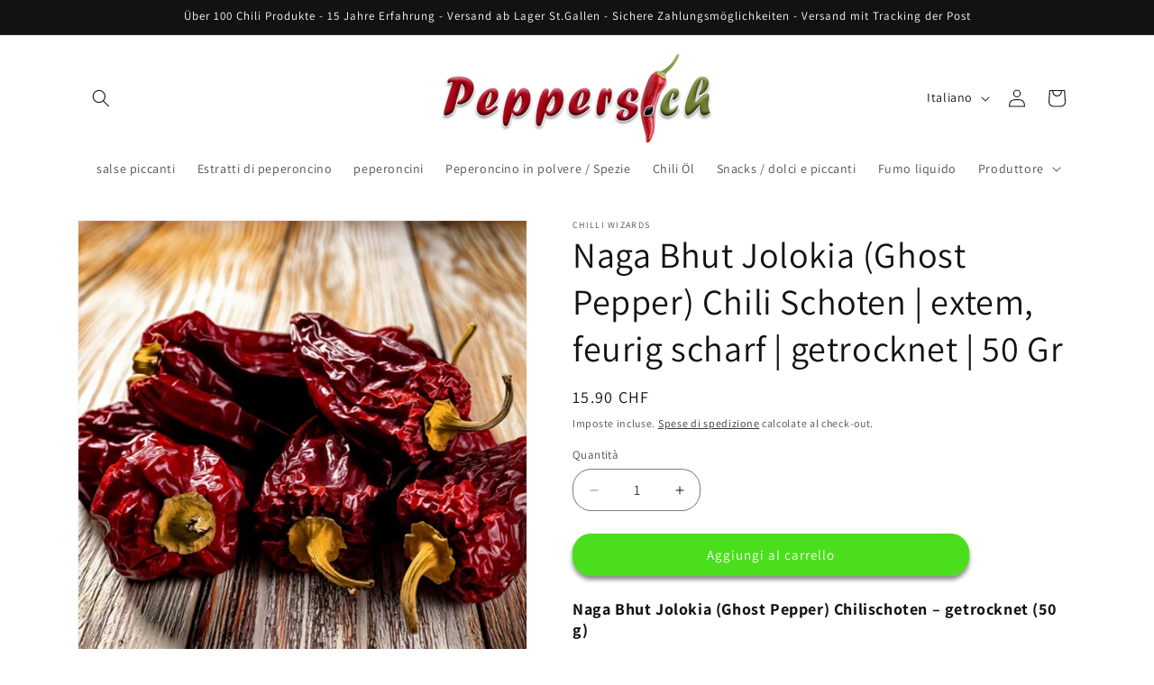

--- FILE ---
content_type: text/html; charset=utf-8
request_url: https://peppers.ch/it/products/naga-bhut-jolokia-ghost-pepper-chili-schoten-getrocknet-50-gramm
body_size: 34064
content:
<!doctype html>
<html class="js" lang="it">
  <head>
    <meta charset="utf-8">
    <meta http-equiv="X-UA-Compatible" content="IE=edge">
    <meta name="viewport" content="width=device-width,initial-scale=1">
    <meta name="theme-color" content="">
    <link rel="canonical" href="https://peppers.ch/it/products/naga-bhut-jolokia-ghost-pepper-chili-schoten-getrocknet-50-gramm"><link rel="icon" type="image/png" href="//peppers.ch/cdn/shop/files/Chili_Pepper_icon-icons.com_68769.png?crop=center&height=32&v=1639140332&width=32"><link rel="preconnect" href="https://fonts.shopifycdn.com" crossorigin><title>
      Naga Bhut Jolokia (Ghost Pepper) Chili Schoten | extem, feurig scharf 
 &ndash; Peppers.ch</title>

    
      <meta name="description" content="Bhut Jolokia, auch bekannt als Naga Jolokia, Ghost Pepper oder Ghost Chili Pepper, gilt als eine der schärfsten Chilischoten der Welt. Die Chilisorte wurde 2007 in das Guiness-Buch der Rekorde aufgenommen. Einzelne Schoten aus der nordöstlichen Region von Assam, Indien, erreichen bis zu 1.041.000 SHU.">
    

    

<meta property="og:site_name" content="Peppers.ch">
<meta property="og:url" content="https://peppers.ch/it/products/naga-bhut-jolokia-ghost-pepper-chili-schoten-getrocknet-50-gramm">
<meta property="og:title" content="Naga Bhut Jolokia (Ghost Pepper) Chili Schoten | extem, feurig scharf ">
<meta property="og:type" content="product">
<meta property="og:description" content="Bhut Jolokia, auch bekannt als Naga Jolokia, Ghost Pepper oder Ghost Chili Pepper, gilt als eine der schärfsten Chilischoten der Welt. Die Chilisorte wurde 2007 in das Guiness-Buch der Rekorde aufgenommen. Einzelne Schoten aus der nordöstlichen Region von Assam, Indien, erreichen bis zu 1.041.000 SHU."><meta property="og:image" content="http://peppers.ch/cdn/shop/files/Bhut_Jolokia_Chilis-Schoten-getrocknet.jpg?v=1742462707">
  <meta property="og:image:secure_url" content="https://peppers.ch/cdn/shop/files/Bhut_Jolokia_Chilis-Schoten-getrocknet.jpg?v=1742462707">
  <meta property="og:image:width" content="2000">
  <meta property="og:image:height" content="2000"><meta property="og:price:amount" content="15.90">
  <meta property="og:price:currency" content="CHF"><meta name="twitter:card" content="summary_large_image">
<meta name="twitter:title" content="Naga Bhut Jolokia (Ghost Pepper) Chili Schoten | extem, feurig scharf ">
<meta name="twitter:description" content="Bhut Jolokia, auch bekannt als Naga Jolokia, Ghost Pepper oder Ghost Chili Pepper, gilt als eine der schärfsten Chilischoten der Welt. Die Chilisorte wurde 2007 in das Guiness-Buch der Rekorde aufgenommen. Einzelne Schoten aus der nordöstlichen Region von Assam, Indien, erreichen bis zu 1.041.000 SHU.">


    <script src="//peppers.ch/cdn/shop/t/66/assets/constants.js?v=132983761750457495441765444644" defer="defer"></script>
    <script src="//peppers.ch/cdn/shop/t/66/assets/pubsub.js?v=25310214064522200911765444645" defer="defer"></script>
    <script src="//peppers.ch/cdn/shop/t/66/assets/global.js?v=7301445359237545521765444644" defer="defer"></script>
    <script src="//peppers.ch/cdn/shop/t/66/assets/details-disclosure.js?v=13653116266235556501765444644" defer="defer"></script>
    <script src="//peppers.ch/cdn/shop/t/66/assets/details-modal.js?v=25581673532751508451765444644" defer="defer"></script>
    <script src="//peppers.ch/cdn/shop/t/66/assets/search-form.js?v=133129549252120666541765444645" defer="defer"></script><script src="//peppers.ch/cdn/shop/t/66/assets/animations.js?v=88693664871331136111765444644" defer="defer"></script><script>window.performance && window.performance.mark && window.performance.mark('shopify.content_for_header.start');</script><meta name="google-site-verification" content="tZ6PmWNam7LQtv4SNOeQ4me9s9YIEfbVTLYAqQ2msTo">
<meta id="shopify-digital-wallet" name="shopify-digital-wallet" content="/13269205051/digital_wallets/dialog">
<meta name="shopify-checkout-api-token" content="7fc4f0859fec95da2502f199a94c74c1">
<meta id="in-context-paypal-metadata" data-shop-id="13269205051" data-venmo-supported="false" data-environment="production" data-locale="it_IT" data-paypal-v4="true" data-currency="CHF">
<link rel="alternate" hreflang="x-default" href="https://peppers.ch/products/naga-bhut-jolokia-ghost-pepper-chili-schoten-getrocknet-50-gramm">
<link rel="alternate" hreflang="de" href="https://peppers.ch/products/naga-bhut-jolokia-ghost-pepper-chili-schoten-getrocknet-50-gramm">
<link rel="alternate" hreflang="fr" href="https://peppers.ch/fr/products/naga-bhut-jolokia-ghost-pepper-chili-schoten-getrocknet-50-gramm">
<link rel="alternate" hreflang="it" href="https://peppers.ch/it/products/naga-bhut-jolokia-ghost-pepper-chili-schoten-getrocknet-50-gramm">
<link rel="alternate" type="application/json+oembed" href="https://peppers.ch/it/products/naga-bhut-jolokia-ghost-pepper-chili-schoten-getrocknet-50-gramm.oembed">
<script async="async" src="/checkouts/internal/preloads.js?locale=it-CH"></script>
<script id="apple-pay-shop-capabilities" type="application/json">{"shopId":13269205051,"countryCode":"CH","currencyCode":"CHF","merchantCapabilities":["supports3DS"],"merchantId":"gid:\/\/shopify\/Shop\/13269205051","merchantName":"Peppers.ch","requiredBillingContactFields":["postalAddress","email"],"requiredShippingContactFields":["postalAddress","email"],"shippingType":"shipping","supportedNetworks":["visa","masterCard","amex"],"total":{"type":"pending","label":"Peppers.ch","amount":"1.00"},"shopifyPaymentsEnabled":true,"supportsSubscriptions":true}</script>
<script id="shopify-features" type="application/json">{"accessToken":"7fc4f0859fec95da2502f199a94c74c1","betas":["rich-media-storefront-analytics"],"domain":"peppers.ch","predictiveSearch":true,"shopId":13269205051,"locale":"it"}</script>
<script>var Shopify = Shopify || {};
Shopify.shop = "peppers-ch.myshopify.com";
Shopify.locale = "it";
Shopify.currency = {"active":"CHF","rate":"1.0"};
Shopify.country = "CH";
Shopify.theme = {"name":"Aktualisierte Kopie von Live Dawn Theme","id":184777539860,"schema_name":"Dawn","schema_version":"15.4.1","theme_store_id":887,"role":"main"};
Shopify.theme.handle = "null";
Shopify.theme.style = {"id":null,"handle":null};
Shopify.cdnHost = "peppers.ch/cdn";
Shopify.routes = Shopify.routes || {};
Shopify.routes.root = "/it/";</script>
<script type="module">!function(o){(o.Shopify=o.Shopify||{}).modules=!0}(window);</script>
<script>!function(o){function n(){var o=[];function n(){o.push(Array.prototype.slice.apply(arguments))}return n.q=o,n}var t=o.Shopify=o.Shopify||{};t.loadFeatures=n(),t.autoloadFeatures=n()}(window);</script>
<script id="shop-js-analytics" type="application/json">{"pageType":"product"}</script>
<script defer="defer" async type="module" src="//peppers.ch/cdn/shopifycloud/shop-js/modules/v2/client.init-shop-cart-sync_B0kkjBRt.it.esm.js"></script>
<script defer="defer" async type="module" src="//peppers.ch/cdn/shopifycloud/shop-js/modules/v2/chunk.common_AgTufRUD.esm.js"></script>
<script type="module">
  await import("//peppers.ch/cdn/shopifycloud/shop-js/modules/v2/client.init-shop-cart-sync_B0kkjBRt.it.esm.js");
await import("//peppers.ch/cdn/shopifycloud/shop-js/modules/v2/chunk.common_AgTufRUD.esm.js");

  window.Shopify.SignInWithShop?.initShopCartSync?.({"fedCMEnabled":true,"windoidEnabled":true});

</script>
<script id="__st">var __st={"a":13269205051,"offset":3600,"reqid":"9f81e765-43ab-4e1c-83cd-50d61e68b0d8-1768610546","pageurl":"peppers.ch\/it\/products\/naga-bhut-jolokia-ghost-pepper-chili-schoten-getrocknet-50-gramm","u":"990896e7ed9c","p":"product","rtyp":"product","rid":8607664668948};</script>
<script>window.ShopifyPaypalV4VisibilityTracking = true;</script>
<script id="captcha-bootstrap">!function(){'use strict';const t='contact',e='account',n='new_comment',o=[[t,t],['blogs',n],['comments',n],[t,'customer']],c=[[e,'customer_login'],[e,'guest_login'],[e,'recover_customer_password'],[e,'create_customer']],r=t=>t.map((([t,e])=>`form[action*='/${t}']:not([data-nocaptcha='true']) input[name='form_type'][value='${e}']`)).join(','),a=t=>()=>t?[...document.querySelectorAll(t)].map((t=>t.form)):[];function s(){const t=[...o],e=r(t);return a(e)}const i='password',u='form_key',d=['recaptcha-v3-token','g-recaptcha-response','h-captcha-response',i],f=()=>{try{return window.sessionStorage}catch{return}},m='__shopify_v',_=t=>t.elements[u];function p(t,e,n=!1){try{const o=window.sessionStorage,c=JSON.parse(o.getItem(e)),{data:r}=function(t){const{data:e,action:n}=t;return t[m]||n?{data:e,action:n}:{data:t,action:n}}(c);for(const[e,n]of Object.entries(r))t.elements[e]&&(t.elements[e].value=n);n&&o.removeItem(e)}catch(o){console.error('form repopulation failed',{error:o})}}const l='form_type',E='cptcha';function T(t){t.dataset[E]=!0}const w=window,h=w.document,L='Shopify',v='ce_forms',y='captcha';let A=!1;((t,e)=>{const n=(g='f06e6c50-85a8-45c8-87d0-21a2b65856fe',I='https://cdn.shopify.com/shopifycloud/storefront-forms-hcaptcha/ce_storefront_forms_captcha_hcaptcha.v1.5.2.iife.js',D={infoText:'Protetto da hCaptcha',privacyText:'Privacy',termsText:'Termini'},(t,e,n)=>{const o=w[L][v],c=o.bindForm;if(c)return c(t,g,e,D).then(n);var r;o.q.push([[t,g,e,D],n]),r=I,A||(h.body.append(Object.assign(h.createElement('script'),{id:'captcha-provider',async:!0,src:r})),A=!0)});var g,I,D;w[L]=w[L]||{},w[L][v]=w[L][v]||{},w[L][v].q=[],w[L][y]=w[L][y]||{},w[L][y].protect=function(t,e){n(t,void 0,e),T(t)},Object.freeze(w[L][y]),function(t,e,n,w,h,L){const[v,y,A,g]=function(t,e,n){const i=e?o:[],u=t?c:[],d=[...i,...u],f=r(d),m=r(i),_=r(d.filter((([t,e])=>n.includes(e))));return[a(f),a(m),a(_),s()]}(w,h,L),I=t=>{const e=t.target;return e instanceof HTMLFormElement?e:e&&e.form},D=t=>v().includes(t);t.addEventListener('submit',(t=>{const e=I(t);if(!e)return;const n=D(e)&&!e.dataset.hcaptchaBound&&!e.dataset.recaptchaBound,o=_(e),c=g().includes(e)&&(!o||!o.value);(n||c)&&t.preventDefault(),c&&!n&&(function(t){try{if(!f())return;!function(t){const e=f();if(!e)return;const n=_(t);if(!n)return;const o=n.value;o&&e.removeItem(o)}(t);const e=Array.from(Array(32),(()=>Math.random().toString(36)[2])).join('');!function(t,e){_(t)||t.append(Object.assign(document.createElement('input'),{type:'hidden',name:u})),t.elements[u].value=e}(t,e),function(t,e){const n=f();if(!n)return;const o=[...t.querySelectorAll(`input[type='${i}']`)].map((({name:t})=>t)),c=[...d,...o],r={};for(const[a,s]of new FormData(t).entries())c.includes(a)||(r[a]=s);n.setItem(e,JSON.stringify({[m]:1,action:t.action,data:r}))}(t,e)}catch(e){console.error('failed to persist form',e)}}(e),e.submit())}));const S=(t,e)=>{t&&!t.dataset[E]&&(n(t,e.some((e=>e===t))),T(t))};for(const o of['focusin','change'])t.addEventListener(o,(t=>{const e=I(t);D(e)&&S(e,y())}));const B=e.get('form_key'),M=e.get(l),P=B&&M;t.addEventListener('DOMContentLoaded',(()=>{const t=y();if(P)for(const e of t)e.elements[l].value===M&&p(e,B);[...new Set([...A(),...v().filter((t=>'true'===t.dataset.shopifyCaptcha))])].forEach((e=>S(e,t)))}))}(h,new URLSearchParams(w.location.search),n,t,e,['guest_login'])})(!0,!0)}();</script>
<script integrity="sha256-4kQ18oKyAcykRKYeNunJcIwy7WH5gtpwJnB7kiuLZ1E=" data-source-attribution="shopify.loadfeatures" defer="defer" src="//peppers.ch/cdn/shopifycloud/storefront/assets/storefront/load_feature-a0a9edcb.js" crossorigin="anonymous"></script>
<script data-source-attribution="shopify.dynamic_checkout.dynamic.init">var Shopify=Shopify||{};Shopify.PaymentButton=Shopify.PaymentButton||{isStorefrontPortableWallets:!0,init:function(){window.Shopify.PaymentButton.init=function(){};var t=document.createElement("script");t.src="https://peppers.ch/cdn/shopifycloud/portable-wallets/latest/portable-wallets.it.js",t.type="module",document.head.appendChild(t)}};
</script>
<script data-source-attribution="shopify.dynamic_checkout.buyer_consent">
  function portableWalletsHideBuyerConsent(e){var t=document.getElementById("shopify-buyer-consent"),n=document.getElementById("shopify-subscription-policy-button");t&&n&&(t.classList.add("hidden"),t.setAttribute("aria-hidden","true"),n.removeEventListener("click",e))}function portableWalletsShowBuyerConsent(e){var t=document.getElementById("shopify-buyer-consent"),n=document.getElementById("shopify-subscription-policy-button");t&&n&&(t.classList.remove("hidden"),t.removeAttribute("aria-hidden"),n.addEventListener("click",e))}window.Shopify?.PaymentButton&&(window.Shopify.PaymentButton.hideBuyerConsent=portableWalletsHideBuyerConsent,window.Shopify.PaymentButton.showBuyerConsent=portableWalletsShowBuyerConsent);
</script>
<script data-source-attribution="shopify.dynamic_checkout.cart.bootstrap">document.addEventListener("DOMContentLoaded",(function(){function t(){return document.querySelector("shopify-accelerated-checkout-cart, shopify-accelerated-checkout")}if(t())Shopify.PaymentButton.init();else{new MutationObserver((function(e,n){t()&&(Shopify.PaymentButton.init(),n.disconnect())})).observe(document.body,{childList:!0,subtree:!0})}}));
</script>
<link id="shopify-accelerated-checkout-styles" rel="stylesheet" media="screen" href="https://peppers.ch/cdn/shopifycloud/portable-wallets/latest/accelerated-checkout-backwards-compat.css" crossorigin="anonymous">
<style id="shopify-accelerated-checkout-cart">
        #shopify-buyer-consent {
  margin-top: 1em;
  display: inline-block;
  width: 100%;
}

#shopify-buyer-consent.hidden {
  display: none;
}

#shopify-subscription-policy-button {
  background: none;
  border: none;
  padding: 0;
  text-decoration: underline;
  font-size: inherit;
  cursor: pointer;
}

#shopify-subscription-policy-button::before {
  box-shadow: none;
}

      </style>
<script id="sections-script" data-sections="header" defer="defer" src="//peppers.ch/cdn/shop/t/66/compiled_assets/scripts.js?4715"></script>
<script>window.performance && window.performance.mark && window.performance.mark('shopify.content_for_header.end');</script>


    <style data-shopify>
      @font-face {
  font-family: Assistant;
  font-weight: 400;
  font-style: normal;
  font-display: swap;
  src: url("//peppers.ch/cdn/fonts/assistant/assistant_n4.9120912a469cad1cc292572851508ca49d12e768.woff2") format("woff2"),
       url("//peppers.ch/cdn/fonts/assistant/assistant_n4.6e9875ce64e0fefcd3f4446b7ec9036b3ddd2985.woff") format("woff");
}

      @font-face {
  font-family: Assistant;
  font-weight: 700;
  font-style: normal;
  font-display: swap;
  src: url("//peppers.ch/cdn/fonts/assistant/assistant_n7.bf44452348ec8b8efa3aa3068825305886b1c83c.woff2") format("woff2"),
       url("//peppers.ch/cdn/fonts/assistant/assistant_n7.0c887fee83f6b3bda822f1150b912c72da0f7b64.woff") format("woff");
}

      
      
      @font-face {
  font-family: Assistant;
  font-weight: 400;
  font-style: normal;
  font-display: swap;
  src: url("//peppers.ch/cdn/fonts/assistant/assistant_n4.9120912a469cad1cc292572851508ca49d12e768.woff2") format("woff2"),
       url("//peppers.ch/cdn/fonts/assistant/assistant_n4.6e9875ce64e0fefcd3f4446b7ec9036b3ddd2985.woff") format("woff");
}


      
        :root,
        .color-background-1 {
          --color-background: 255,255,255;
        
          --gradient-background: #ffffff;
        

        

        --color-foreground: 18,18,18;
        --color-background-contrast: 191,191,191;
        --color-shadow: 18,18,18;
        --color-button: 75,222,29;
        --color-button-text: 255,255,255;
        --color-secondary-button: 255,255,255;
        --color-secondary-button-text: 18,18,18;
        --color-link: 18,18,18;
        --color-badge-foreground: 18,18,18;
        --color-badge-background: 255,255,255;
        --color-badge-border: 18,18,18;
        --payment-terms-background-color: rgb(255 255 255);
      }
      
        
        .color-background-2 {
          --color-background: 243,243,243;
        
          --gradient-background: #f3f3f3;
        

        

        --color-foreground: 18,18,18;
        --color-background-contrast: 179,179,179;
        --color-shadow: 18,18,18;
        --color-button: 18,18,18;
        --color-button-text: 243,243,243;
        --color-secondary-button: 243,243,243;
        --color-secondary-button-text: 18,18,18;
        --color-link: 18,18,18;
        --color-badge-foreground: 18,18,18;
        --color-badge-background: 243,243,243;
        --color-badge-border: 18,18,18;
        --payment-terms-background-color: rgb(243 243 243);
      }
      
        
        .color-inverse {
          --color-background: 18,18,18;
        
          --gradient-background: #121212;
        

        

        --color-foreground: 255,255,255;
        --color-background-contrast: 146,146,146;
        --color-shadow: 255,255,255;
        --color-button: 255,255,255;
        --color-button-text: 18,18,18;
        --color-secondary-button: 18,18,18;
        --color-secondary-button-text: 255,255,255;
        --color-link: 255,255,255;
        --color-badge-foreground: 255,255,255;
        --color-badge-background: 18,18,18;
        --color-badge-border: 255,255,255;
        --payment-terms-background-color: rgb(18 18 18);
      }
      
        
        .color-accent-1 {
          --color-background: 75,222,29;
        
          --gradient-background: #4bde1d;
        

        

        --color-foreground: 255,255,255;
        --color-background-contrast: 37,109,14;
        --color-shadow: 18,18,18;
        --color-button: 255,255,255;
        --color-button-text: 75,222,29;
        --color-secondary-button: 75,222,29;
        --color-secondary-button-text: 255,255,255;
        --color-link: 255,255,255;
        --color-badge-foreground: 255,255,255;
        --color-badge-background: 75,222,29;
        --color-badge-border: 255,255,255;
        --payment-terms-background-color: rgb(75 222 29);
      }
      
        
        .color-accent-2 {
          --color-background: 31,177,45;
        
          --gradient-background: #1fb12d;
        

        

        --color-foreground: 255,255,255;
        --color-background-contrast: 12,69,17;
        --color-shadow: 18,18,18;
        --color-button: 255,255,255;
        --color-button-text: 31,177,45;
        --color-secondary-button: 31,177,45;
        --color-secondary-button-text: 255,255,255;
        --color-link: 255,255,255;
        --color-badge-foreground: 255,255,255;
        --color-badge-background: 31,177,45;
        --color-badge-border: 255,255,255;
        --payment-terms-background-color: rgb(31 177 45);
      }
      

      body, .color-background-1, .color-background-2, .color-inverse, .color-accent-1, .color-accent-2 {
        color: rgba(var(--color-foreground), 0.75);
        background-color: rgb(var(--color-background));
      }

      :root {
        --font-body-family: Assistant, sans-serif;
        --font-body-style: normal;
        --font-body-weight: 400;
        --font-body-weight-bold: 700;

        --font-heading-family: Assistant, sans-serif;
        --font-heading-style: normal;
        --font-heading-weight: 400;

        --font-body-scale: 1.0;
        --font-heading-scale: 1.0;

        --media-padding: px;
        --media-border-opacity: 0.05;
        --media-border-width: 1px;
        --media-radius: 0px;
        --media-shadow-opacity: 0.0;
        --media-shadow-horizontal-offset: 0px;
        --media-shadow-vertical-offset: 4px;
        --media-shadow-blur-radius: 5px;
        --media-shadow-visible: 0;

        --page-width: 120rem;
        --page-width-margin: 0rem;

        --product-card-image-padding: 0.0rem;
        --product-card-corner-radius: 2.0rem;
        --product-card-text-alignment: left;
        --product-card-border-width: 0.2rem;
        --product-card-border-opacity: 0.0;
        --product-card-shadow-opacity: 0.3;
        --product-card-shadow-visible: 1;
        --product-card-shadow-horizontal-offset: 0.0rem;
        --product-card-shadow-vertical-offset: 0.4rem;
        --product-card-shadow-blur-radius: 0.5rem;

        --collection-card-image-padding: 0.0rem;
        --collection-card-corner-radius: 2.0rem;
        --collection-card-text-alignment: left;
        --collection-card-border-width: 0.0rem;
        --collection-card-border-opacity: 0.1;
        --collection-card-shadow-opacity: 0.0;
        --collection-card-shadow-visible: 0;
        --collection-card-shadow-horizontal-offset: 0.0rem;
        --collection-card-shadow-vertical-offset: 0.4rem;
        --collection-card-shadow-blur-radius: 0.5rem;

        --blog-card-image-padding: 0.0rem;
        --blog-card-corner-radius: 2.0rem;
        --blog-card-text-alignment: left;
        --blog-card-border-width: 0.1rem;
        --blog-card-border-opacity: 0.1;
        --blog-card-shadow-opacity: 0.3;
        --blog-card-shadow-visible: 1;
        --blog-card-shadow-horizontal-offset: 0.0rem;
        --blog-card-shadow-vertical-offset: 0.4rem;
        --blog-card-shadow-blur-radius: 0.5rem;

        --badge-corner-radius: 3.0rem;

        --popup-border-width: 1px;
        --popup-border-opacity: 0.1;
        --popup-corner-radius: 0px;
        --popup-shadow-opacity: 0.0;
        --popup-shadow-horizontal-offset: 0px;
        --popup-shadow-vertical-offset: 4px;
        --popup-shadow-blur-radius: 5px;

        --drawer-border-width: 1px;
        --drawer-border-opacity: 0.1;
        --drawer-shadow-opacity: 0.0;
        --drawer-shadow-horizontal-offset: 0px;
        --drawer-shadow-vertical-offset: 4px;
        --drawer-shadow-blur-radius: 5px;

        --spacing-sections-desktop: 0px;
        --spacing-sections-mobile: 0px;

        --grid-desktop-vertical-spacing: 8px;
        --grid-desktop-horizontal-spacing: 8px;
        --grid-mobile-vertical-spacing: 4px;
        --grid-mobile-horizontal-spacing: 4px;

        --text-boxes-border-opacity: 0.1;
        --text-boxes-border-width: 1px;
        --text-boxes-radius: 20px;
        --text-boxes-shadow-opacity: 0.3;
        --text-boxes-shadow-visible: 1;
        --text-boxes-shadow-horizontal-offset: 0px;
        --text-boxes-shadow-vertical-offset: 4px;
        --text-boxes-shadow-blur-radius: 5px;

        --buttons-radius: 20px;
        --buttons-radius-outset: 21px;
        --buttons-border-width: 1px;
        --buttons-border-opacity: 1.0;
        --buttons-shadow-opacity: 0.5;
        --buttons-shadow-visible: 1;
        --buttons-shadow-horizontal-offset: 0px;
        --buttons-shadow-vertical-offset: 4px;
        --buttons-shadow-blur-radius: 5px;
        --buttons-border-offset: 0.3px;

        --inputs-radius: 20px;
        --inputs-border-width: 1px;
        --inputs-border-opacity: 0.55;
        --inputs-shadow-opacity: 0.0;
        --inputs-shadow-horizontal-offset: 0px;
        --inputs-margin-offset: 0px;
        --inputs-shadow-vertical-offset: 4px;
        --inputs-shadow-blur-radius: 5px;
        --inputs-radius-outset: 21px;

        --variant-pills-radius: 40px;
        --variant-pills-border-width: 1px;
        --variant-pills-border-opacity: 0.55;
        --variant-pills-shadow-opacity: 0.0;
        --variant-pills-shadow-horizontal-offset: 0px;
        --variant-pills-shadow-vertical-offset: 4px;
        --variant-pills-shadow-blur-radius: 5px;
      }

      *,
      *::before,
      *::after {
        box-sizing: inherit;
      }

      html {
        box-sizing: border-box;
        font-size: calc(var(--font-body-scale) * 62.5%);
        height: 100%;
      }

      body {
        display: grid;
        grid-template-rows: auto auto 1fr auto;
        grid-template-columns: 100%;
        min-height: 100%;
        margin: 0;
        font-size: 1.5rem;
        letter-spacing: 0.06rem;
        line-height: calc(1 + 0.8 / var(--font-body-scale));
        font-family: var(--font-body-family);
        font-style: var(--font-body-style);
        font-weight: var(--font-body-weight);
      }

      @media screen and (min-width: 750px) {
        body {
          font-size: 1.6rem;
        }
      }
    </style>

    <link href="//peppers.ch/cdn/shop/t/66/assets/base.css?v=159841507637079171801765444644" rel="stylesheet" type="text/css" media="all" />
    <link rel="stylesheet" href="//peppers.ch/cdn/shop/t/66/assets/component-cart-items.css?v=13033300910818915211765444644" media="print" onload="this.media='all'"><link href="//peppers.ch/cdn/shop/t/66/assets/component-cart-drawer.css?v=39223250576183958541765444644" rel="stylesheet" type="text/css" media="all" />
      <link href="//peppers.ch/cdn/shop/t/66/assets/component-cart.css?v=164708765130180853531765444644" rel="stylesheet" type="text/css" media="all" />
      <link href="//peppers.ch/cdn/shop/t/66/assets/component-totals.css?v=15906652033866631521765444644" rel="stylesheet" type="text/css" media="all" />
      <link href="//peppers.ch/cdn/shop/t/66/assets/component-price.css?v=47596247576480123001765444644" rel="stylesheet" type="text/css" media="all" />
      <link href="//peppers.ch/cdn/shop/t/66/assets/component-discounts.css?v=152760482443307489271765444644" rel="stylesheet" type="text/css" media="all" />

      <link rel="preload" as="font" href="//peppers.ch/cdn/fonts/assistant/assistant_n4.9120912a469cad1cc292572851508ca49d12e768.woff2" type="font/woff2" crossorigin>
      

      <link rel="preload" as="font" href="//peppers.ch/cdn/fonts/assistant/assistant_n4.9120912a469cad1cc292572851508ca49d12e768.woff2" type="font/woff2" crossorigin>
      
<link href="//peppers.ch/cdn/shop/t/66/assets/component-localization-form.css?v=170315343355214948141765444644" rel="stylesheet" type="text/css" media="all" />
      <script src="//peppers.ch/cdn/shop/t/66/assets/localization-form.js?v=144176611646395275351765444645" defer="defer"></script><link
        rel="stylesheet"
        href="//peppers.ch/cdn/shop/t/66/assets/component-predictive-search.css?v=118923337488134913561765444644"
        media="print"
        onload="this.media='all'"
      ><script>
      if (Shopify.designMode) {
        document.documentElement.classList.add('shopify-design-mode');
      }
    </script>

<!--
<script async src="https://www.googletagmanager.com/gtag/js?id=AW-1067530141"></script>
<script>
  window.dataLayer = window.dataLayer || [];
  function gtag(){dataLayer.push(arguments);}
  gtag('js', new Date());
  gtag('config', 'AW-1067530141');
</script>
-->



  <link href="https://monorail-edge.shopifysvc.com" rel="dns-prefetch">
<script>(function(){if ("sendBeacon" in navigator && "performance" in window) {try {var session_token_from_headers = performance.getEntriesByType('navigation')[0].serverTiming.find(x => x.name == '_s').description;} catch {var session_token_from_headers = undefined;}var session_cookie_matches = document.cookie.match(/_shopify_s=([^;]*)/);var session_token_from_cookie = session_cookie_matches && session_cookie_matches.length === 2 ? session_cookie_matches[1] : "";var session_token = session_token_from_headers || session_token_from_cookie || "";function handle_abandonment_event(e) {var entries = performance.getEntries().filter(function(entry) {return /monorail-edge.shopifysvc.com/.test(entry.name);});if (!window.abandonment_tracked && entries.length === 0) {window.abandonment_tracked = true;var currentMs = Date.now();var navigation_start = performance.timing.navigationStart;var payload = {shop_id: 13269205051,url: window.location.href,navigation_start,duration: currentMs - navigation_start,session_token,page_type: "product"};window.navigator.sendBeacon("https://monorail-edge.shopifysvc.com/v1/produce", JSON.stringify({schema_id: "online_store_buyer_site_abandonment/1.1",payload: payload,metadata: {event_created_at_ms: currentMs,event_sent_at_ms: currentMs}}));}}window.addEventListener('pagehide', handle_abandonment_event);}}());</script>
<script id="web-pixels-manager-setup">(function e(e,d,r,n,o){if(void 0===o&&(o={}),!Boolean(null===(a=null===(i=window.Shopify)||void 0===i?void 0:i.analytics)||void 0===a?void 0:a.replayQueue)){var i,a;window.Shopify=window.Shopify||{};var t=window.Shopify;t.analytics=t.analytics||{};var s=t.analytics;s.replayQueue=[],s.publish=function(e,d,r){return s.replayQueue.push([e,d,r]),!0};try{self.performance.mark("wpm:start")}catch(e){}var l=function(){var e={modern:/Edge?\/(1{2}[4-9]|1[2-9]\d|[2-9]\d{2}|\d{4,})\.\d+(\.\d+|)|Firefox\/(1{2}[4-9]|1[2-9]\d|[2-9]\d{2}|\d{4,})\.\d+(\.\d+|)|Chrom(ium|e)\/(9{2}|\d{3,})\.\d+(\.\d+|)|(Maci|X1{2}).+ Version\/(15\.\d+|(1[6-9]|[2-9]\d|\d{3,})\.\d+)([,.]\d+|)( \(\w+\)|)( Mobile\/\w+|) Safari\/|Chrome.+OPR\/(9{2}|\d{3,})\.\d+\.\d+|(CPU[ +]OS|iPhone[ +]OS|CPU[ +]iPhone|CPU IPhone OS|CPU iPad OS)[ +]+(15[._]\d+|(1[6-9]|[2-9]\d|\d{3,})[._]\d+)([._]\d+|)|Android:?[ /-](13[3-9]|1[4-9]\d|[2-9]\d{2}|\d{4,})(\.\d+|)(\.\d+|)|Android.+Firefox\/(13[5-9]|1[4-9]\d|[2-9]\d{2}|\d{4,})\.\d+(\.\d+|)|Android.+Chrom(ium|e)\/(13[3-9]|1[4-9]\d|[2-9]\d{2}|\d{4,})\.\d+(\.\d+|)|SamsungBrowser\/([2-9]\d|\d{3,})\.\d+/,legacy:/Edge?\/(1[6-9]|[2-9]\d|\d{3,})\.\d+(\.\d+|)|Firefox\/(5[4-9]|[6-9]\d|\d{3,})\.\d+(\.\d+|)|Chrom(ium|e)\/(5[1-9]|[6-9]\d|\d{3,})\.\d+(\.\d+|)([\d.]+$|.*Safari\/(?![\d.]+ Edge\/[\d.]+$))|(Maci|X1{2}).+ Version\/(10\.\d+|(1[1-9]|[2-9]\d|\d{3,})\.\d+)([,.]\d+|)( \(\w+\)|)( Mobile\/\w+|) Safari\/|Chrome.+OPR\/(3[89]|[4-9]\d|\d{3,})\.\d+\.\d+|(CPU[ +]OS|iPhone[ +]OS|CPU[ +]iPhone|CPU IPhone OS|CPU iPad OS)[ +]+(10[._]\d+|(1[1-9]|[2-9]\d|\d{3,})[._]\d+)([._]\d+|)|Android:?[ /-](13[3-9]|1[4-9]\d|[2-9]\d{2}|\d{4,})(\.\d+|)(\.\d+|)|Mobile Safari.+OPR\/([89]\d|\d{3,})\.\d+\.\d+|Android.+Firefox\/(13[5-9]|1[4-9]\d|[2-9]\d{2}|\d{4,})\.\d+(\.\d+|)|Android.+Chrom(ium|e)\/(13[3-9]|1[4-9]\d|[2-9]\d{2}|\d{4,})\.\d+(\.\d+|)|Android.+(UC? ?Browser|UCWEB|U3)[ /]?(15\.([5-9]|\d{2,})|(1[6-9]|[2-9]\d|\d{3,})\.\d+)\.\d+|SamsungBrowser\/(5\.\d+|([6-9]|\d{2,})\.\d+)|Android.+MQ{2}Browser\/(14(\.(9|\d{2,})|)|(1[5-9]|[2-9]\d|\d{3,})(\.\d+|))(\.\d+|)|K[Aa][Ii]OS\/(3\.\d+|([4-9]|\d{2,})\.\d+)(\.\d+|)/},d=e.modern,r=e.legacy,n=navigator.userAgent;return n.match(d)?"modern":n.match(r)?"legacy":"unknown"}(),u="modern"===l?"modern":"legacy",c=(null!=n?n:{modern:"",legacy:""})[u],f=function(e){return[e.baseUrl,"/wpm","/b",e.hashVersion,"modern"===e.buildTarget?"m":"l",".js"].join("")}({baseUrl:d,hashVersion:r,buildTarget:u}),m=function(e){var d=e.version,r=e.bundleTarget,n=e.surface,o=e.pageUrl,i=e.monorailEndpoint;return{emit:function(e){var a=e.status,t=e.errorMsg,s=(new Date).getTime(),l=JSON.stringify({metadata:{event_sent_at_ms:s},events:[{schema_id:"web_pixels_manager_load/3.1",payload:{version:d,bundle_target:r,page_url:o,status:a,surface:n,error_msg:t},metadata:{event_created_at_ms:s}}]});if(!i)return console&&console.warn&&console.warn("[Web Pixels Manager] No Monorail endpoint provided, skipping logging."),!1;try{return self.navigator.sendBeacon.bind(self.navigator)(i,l)}catch(e){}var u=new XMLHttpRequest;try{return u.open("POST",i,!0),u.setRequestHeader("Content-Type","text/plain"),u.send(l),!0}catch(e){return console&&console.warn&&console.warn("[Web Pixels Manager] Got an unhandled error while logging to Monorail."),!1}}}}({version:r,bundleTarget:l,surface:e.surface,pageUrl:self.location.href,monorailEndpoint:e.monorailEndpoint});try{o.browserTarget=l,function(e){var d=e.src,r=e.async,n=void 0===r||r,o=e.onload,i=e.onerror,a=e.sri,t=e.scriptDataAttributes,s=void 0===t?{}:t,l=document.createElement("script"),u=document.querySelector("head"),c=document.querySelector("body");if(l.async=n,l.src=d,a&&(l.integrity=a,l.crossOrigin="anonymous"),s)for(var f in s)if(Object.prototype.hasOwnProperty.call(s,f))try{l.dataset[f]=s[f]}catch(e){}if(o&&l.addEventListener("load",o),i&&l.addEventListener("error",i),u)u.appendChild(l);else{if(!c)throw new Error("Did not find a head or body element to append the script");c.appendChild(l)}}({src:f,async:!0,onload:function(){if(!function(){var e,d;return Boolean(null===(d=null===(e=window.Shopify)||void 0===e?void 0:e.analytics)||void 0===d?void 0:d.initialized)}()){var d=window.webPixelsManager.init(e)||void 0;if(d){var r=window.Shopify.analytics;r.replayQueue.forEach((function(e){var r=e[0],n=e[1],o=e[2];d.publishCustomEvent(r,n,o)})),r.replayQueue=[],r.publish=d.publishCustomEvent,r.visitor=d.visitor,r.initialized=!0}}},onerror:function(){return m.emit({status:"failed",errorMsg:"".concat(f," has failed to load")})},sri:function(e){var d=/^sha384-[A-Za-z0-9+/=]+$/;return"string"==typeof e&&d.test(e)}(c)?c:"",scriptDataAttributes:o}),m.emit({status:"loading"})}catch(e){m.emit({status:"failed",errorMsg:(null==e?void 0:e.message)||"Unknown error"})}}})({shopId: 13269205051,storefrontBaseUrl: "https://peppers.ch",extensionsBaseUrl: "https://extensions.shopifycdn.com/cdn/shopifycloud/web-pixels-manager",monorailEndpoint: "https://monorail-edge.shopifysvc.com/unstable/produce_batch",surface: "storefront-renderer",enabledBetaFlags: ["2dca8a86"],webPixelsConfigList: [{"id":"778273044","configuration":"{\"config\":\"{\\\"google_tag_ids\\\":[\\\"AW-1067530141\\\",\\\"GT-WFFD3HS\\\"],\\\"target_country\\\":\\\"CH\\\",\\\"gtag_events\\\":[{\\\"type\\\":\\\"begin_checkout\\\",\\\"action_label\\\":[\\\"G-2TB0GP2YLY\\\",\\\"AW-1067530141\\\/bVi3CKC12JUBEJ3vhP0D\\\"]},{\\\"type\\\":\\\"search\\\",\\\"action_label\\\":[\\\"G-2TB0GP2YLY\\\",\\\"AW-1067530141\\\/xn2KCKO12JUBEJ3vhP0D\\\"]},{\\\"type\\\":\\\"view_item\\\",\\\"action_label\\\":[\\\"G-2TB0GP2YLY\\\",\\\"AW-1067530141\\\/Zn0qCMiz2JUBEJ3vhP0D\\\",\\\"MC-7YJZKT8LP3\\\"]},{\\\"type\\\":\\\"purchase\\\",\\\"action_label\\\":[\\\"G-2TB0GP2YLY\\\",\\\"AW-1067530141\\\/waoICMWz2JUBEJ3vhP0D\\\",\\\"MC-7YJZKT8LP3\\\"]},{\\\"type\\\":\\\"page_view\\\",\\\"action_label\\\":[\\\"G-2TB0GP2YLY\\\",\\\"AW-1067530141\\\/fiebCMKz2JUBEJ3vhP0D\\\",\\\"MC-7YJZKT8LP3\\\"]},{\\\"type\\\":\\\"add_payment_info\\\",\\\"action_label\\\":[\\\"G-2TB0GP2YLY\\\",\\\"AW-1067530141\\\/ut61CKa12JUBEJ3vhP0D\\\"]},{\\\"type\\\":\\\"add_to_cart\\\",\\\"action_label\\\":[\\\"G-2TB0GP2YLY\\\",\\\"AW-1067530141\\\/tHZpCJ212JUBEJ3vhP0D\\\"]}],\\\"enable_monitoring_mode\\\":false}\"}","eventPayloadVersion":"v1","runtimeContext":"OPEN","scriptVersion":"b2a88bafab3e21179ed38636efcd8a93","type":"APP","apiClientId":1780363,"privacyPurposes":[],"dataSharingAdjustments":{"protectedCustomerApprovalScopes":["read_customer_address","read_customer_email","read_customer_name","read_customer_personal_data","read_customer_phone"]}},{"id":"709755156","configuration":"{\"pixelCode\":\"CPJEIGJC77UFNENCANFG\"}","eventPayloadVersion":"v1","runtimeContext":"STRICT","scriptVersion":"22e92c2ad45662f435e4801458fb78cc","type":"APP","apiClientId":4383523,"privacyPurposes":["ANALYTICS","MARKETING","SALE_OF_DATA"],"dataSharingAdjustments":{"protectedCustomerApprovalScopes":["read_customer_address","read_customer_email","read_customer_name","read_customer_personal_data","read_customer_phone"]}},{"id":"320831764","configuration":"{\"pixel_id\":\"1364487287426970\",\"pixel_type\":\"facebook_pixel\",\"metaapp_system_user_token\":\"-\"}","eventPayloadVersion":"v1","runtimeContext":"OPEN","scriptVersion":"ca16bc87fe92b6042fbaa3acc2fbdaa6","type":"APP","apiClientId":2329312,"privacyPurposes":["ANALYTICS","MARKETING","SALE_OF_DATA"],"dataSharingAdjustments":{"protectedCustomerApprovalScopes":["read_customer_address","read_customer_email","read_customer_name","read_customer_personal_data","read_customer_phone"]}},{"id":"shopify-app-pixel","configuration":"{}","eventPayloadVersion":"v1","runtimeContext":"STRICT","scriptVersion":"0450","apiClientId":"shopify-pixel","type":"APP","privacyPurposes":["ANALYTICS","MARKETING"]},{"id":"shopify-custom-pixel","eventPayloadVersion":"v1","runtimeContext":"LAX","scriptVersion":"0450","apiClientId":"shopify-pixel","type":"CUSTOM","privacyPurposes":["ANALYTICS","MARKETING"]}],isMerchantRequest: false,initData: {"shop":{"name":"Peppers.ch","paymentSettings":{"currencyCode":"CHF"},"myshopifyDomain":"peppers-ch.myshopify.com","countryCode":"CH","storefrontUrl":"https:\/\/peppers.ch\/it"},"customer":null,"cart":null,"checkout":null,"productVariants":[{"price":{"amount":15.9,"currencyCode":"CHF"},"product":{"title":"Naga Bhut Jolokia (Ghost Pepper) Chili Schoten | extem, feurig scharf | getrocknet | 50 Gr","vendor":"Chilli Wizards","id":"8607664668948","untranslatedTitle":"Naga Bhut Jolokia (Ghost Pepper) Chili Schoten | extem, feurig scharf | getrocknet | 50 Gr","url":"\/it\/products\/naga-bhut-jolokia-ghost-pepper-chili-schoten-getrocknet-50-gramm","type":"Chili Schoten"},"id":"46582285009172","image":{"src":"\/\/peppers.ch\/cdn\/shop\/files\/Bhut_Jolokia_Chilis-Schoten-getrocknet.jpg?v=1742462707"},"sku":"ChilliWizzard_JolokiaPods","title":"Default Title","untranslatedTitle":"Default Title"}],"purchasingCompany":null},},"https://peppers.ch/cdn","fcfee988w5aeb613cpc8e4bc33m6693e112",{"modern":"","legacy":""},{"shopId":"13269205051","storefrontBaseUrl":"https:\/\/peppers.ch","extensionBaseUrl":"https:\/\/extensions.shopifycdn.com\/cdn\/shopifycloud\/web-pixels-manager","surface":"storefront-renderer","enabledBetaFlags":"[\"2dca8a86\"]","isMerchantRequest":"false","hashVersion":"fcfee988w5aeb613cpc8e4bc33m6693e112","publish":"custom","events":"[[\"page_viewed\",{}],[\"product_viewed\",{\"productVariant\":{\"price\":{\"amount\":15.9,\"currencyCode\":\"CHF\"},\"product\":{\"title\":\"Naga Bhut Jolokia (Ghost Pepper) Chili Schoten | extem, feurig scharf | getrocknet | 50 Gr\",\"vendor\":\"Chilli Wizards\",\"id\":\"8607664668948\",\"untranslatedTitle\":\"Naga Bhut Jolokia (Ghost Pepper) Chili Schoten | extem, feurig scharf | getrocknet | 50 Gr\",\"url\":\"\/it\/products\/naga-bhut-jolokia-ghost-pepper-chili-schoten-getrocknet-50-gramm\",\"type\":\"Chili Schoten\"},\"id\":\"46582285009172\",\"image\":{\"src\":\"\/\/peppers.ch\/cdn\/shop\/files\/Bhut_Jolokia_Chilis-Schoten-getrocknet.jpg?v=1742462707\"},\"sku\":\"ChilliWizzard_JolokiaPods\",\"title\":\"Default Title\",\"untranslatedTitle\":\"Default Title\"}}]]"});</script><script>
  window.ShopifyAnalytics = window.ShopifyAnalytics || {};
  window.ShopifyAnalytics.meta = window.ShopifyAnalytics.meta || {};
  window.ShopifyAnalytics.meta.currency = 'CHF';
  var meta = {"product":{"id":8607664668948,"gid":"gid:\/\/shopify\/Product\/8607664668948","vendor":"Chilli Wizards","type":"Chili Schoten","handle":"naga-bhut-jolokia-ghost-pepper-chili-schoten-getrocknet-50-gramm","variants":[{"id":46582285009172,"price":1590,"name":"Naga Bhut Jolokia (Ghost Pepper) Chili Schoten | extem, feurig scharf | getrocknet | 50 Gr","public_title":null,"sku":"ChilliWizzard_JolokiaPods"}],"remote":false},"page":{"pageType":"product","resourceType":"product","resourceId":8607664668948,"requestId":"9f81e765-43ab-4e1c-83cd-50d61e68b0d8-1768610546"}};
  for (var attr in meta) {
    window.ShopifyAnalytics.meta[attr] = meta[attr];
  }
</script>
<script class="analytics">
  (function () {
    var customDocumentWrite = function(content) {
      var jquery = null;

      if (window.jQuery) {
        jquery = window.jQuery;
      } else if (window.Checkout && window.Checkout.$) {
        jquery = window.Checkout.$;
      }

      if (jquery) {
        jquery('body').append(content);
      }
    };

    var hasLoggedConversion = function(token) {
      if (token) {
        return document.cookie.indexOf('loggedConversion=' + token) !== -1;
      }
      return false;
    }

    var setCookieIfConversion = function(token) {
      if (token) {
        var twoMonthsFromNow = new Date(Date.now());
        twoMonthsFromNow.setMonth(twoMonthsFromNow.getMonth() + 2);

        document.cookie = 'loggedConversion=' + token + '; expires=' + twoMonthsFromNow;
      }
    }

    var trekkie = window.ShopifyAnalytics.lib = window.trekkie = window.trekkie || [];
    if (trekkie.integrations) {
      return;
    }
    trekkie.methods = [
      'identify',
      'page',
      'ready',
      'track',
      'trackForm',
      'trackLink'
    ];
    trekkie.factory = function(method) {
      return function() {
        var args = Array.prototype.slice.call(arguments);
        args.unshift(method);
        trekkie.push(args);
        return trekkie;
      };
    };
    for (var i = 0; i < trekkie.methods.length; i++) {
      var key = trekkie.methods[i];
      trekkie[key] = trekkie.factory(key);
    }
    trekkie.load = function(config) {
      trekkie.config = config || {};
      trekkie.config.initialDocumentCookie = document.cookie;
      var first = document.getElementsByTagName('script')[0];
      var script = document.createElement('script');
      script.type = 'text/javascript';
      script.onerror = function(e) {
        var scriptFallback = document.createElement('script');
        scriptFallback.type = 'text/javascript';
        scriptFallback.onerror = function(error) {
                var Monorail = {
      produce: function produce(monorailDomain, schemaId, payload) {
        var currentMs = new Date().getTime();
        var event = {
          schema_id: schemaId,
          payload: payload,
          metadata: {
            event_created_at_ms: currentMs,
            event_sent_at_ms: currentMs
          }
        };
        return Monorail.sendRequest("https://" + monorailDomain + "/v1/produce", JSON.stringify(event));
      },
      sendRequest: function sendRequest(endpointUrl, payload) {
        // Try the sendBeacon API
        if (window && window.navigator && typeof window.navigator.sendBeacon === 'function' && typeof window.Blob === 'function' && !Monorail.isIos12()) {
          var blobData = new window.Blob([payload], {
            type: 'text/plain'
          });

          if (window.navigator.sendBeacon(endpointUrl, blobData)) {
            return true;
          } // sendBeacon was not successful

        } // XHR beacon

        var xhr = new XMLHttpRequest();

        try {
          xhr.open('POST', endpointUrl);
          xhr.setRequestHeader('Content-Type', 'text/plain');
          xhr.send(payload);
        } catch (e) {
          console.log(e);
        }

        return false;
      },
      isIos12: function isIos12() {
        return window.navigator.userAgent.lastIndexOf('iPhone; CPU iPhone OS 12_') !== -1 || window.navigator.userAgent.lastIndexOf('iPad; CPU OS 12_') !== -1;
      }
    };
    Monorail.produce('monorail-edge.shopifysvc.com',
      'trekkie_storefront_load_errors/1.1',
      {shop_id: 13269205051,
      theme_id: 184777539860,
      app_name: "storefront",
      context_url: window.location.href,
      source_url: "//peppers.ch/cdn/s/trekkie.storefront.cd680fe47e6c39ca5d5df5f0a32d569bc48c0f27.min.js"});

        };
        scriptFallback.async = true;
        scriptFallback.src = '//peppers.ch/cdn/s/trekkie.storefront.cd680fe47e6c39ca5d5df5f0a32d569bc48c0f27.min.js';
        first.parentNode.insertBefore(scriptFallback, first);
      };
      script.async = true;
      script.src = '//peppers.ch/cdn/s/trekkie.storefront.cd680fe47e6c39ca5d5df5f0a32d569bc48c0f27.min.js';
      first.parentNode.insertBefore(script, first);
    };
    trekkie.load(
      {"Trekkie":{"appName":"storefront","development":false,"defaultAttributes":{"shopId":13269205051,"isMerchantRequest":null,"themeId":184777539860,"themeCityHash":"8011970526854908673","contentLanguage":"it","currency":"CHF","eventMetadataId":"c5917571-3b95-4399-9fdf-e937060fd35c"},"isServerSideCookieWritingEnabled":true,"monorailRegion":"shop_domain","enabledBetaFlags":["65f19447"]},"Session Attribution":{},"S2S":{"facebookCapiEnabled":true,"source":"trekkie-storefront-renderer","apiClientId":580111}}
    );

    var loaded = false;
    trekkie.ready(function() {
      if (loaded) return;
      loaded = true;

      window.ShopifyAnalytics.lib = window.trekkie;

      var originalDocumentWrite = document.write;
      document.write = customDocumentWrite;
      try { window.ShopifyAnalytics.merchantGoogleAnalytics.call(this); } catch(error) {};
      document.write = originalDocumentWrite;

      window.ShopifyAnalytics.lib.page(null,{"pageType":"product","resourceType":"product","resourceId":8607664668948,"requestId":"9f81e765-43ab-4e1c-83cd-50d61e68b0d8-1768610546","shopifyEmitted":true});

      var match = window.location.pathname.match(/checkouts\/(.+)\/(thank_you|post_purchase)/)
      var token = match? match[1]: undefined;
      if (!hasLoggedConversion(token)) {
        setCookieIfConversion(token);
        window.ShopifyAnalytics.lib.track("Viewed Product",{"currency":"CHF","variantId":46582285009172,"productId":8607664668948,"productGid":"gid:\/\/shopify\/Product\/8607664668948","name":"Naga Bhut Jolokia (Ghost Pepper) Chili Schoten | extem, feurig scharf | getrocknet | 50 Gr","price":"15.90","sku":"ChilliWizzard_JolokiaPods","brand":"Chilli Wizards","variant":null,"category":"Chili Schoten","nonInteraction":true,"remote":false},undefined,undefined,{"shopifyEmitted":true});
      window.ShopifyAnalytics.lib.track("monorail:\/\/trekkie_storefront_viewed_product\/1.1",{"currency":"CHF","variantId":46582285009172,"productId":8607664668948,"productGid":"gid:\/\/shopify\/Product\/8607664668948","name":"Naga Bhut Jolokia (Ghost Pepper) Chili Schoten | extem, feurig scharf | getrocknet | 50 Gr","price":"15.90","sku":"ChilliWizzard_JolokiaPods","brand":"Chilli Wizards","variant":null,"category":"Chili Schoten","nonInteraction":true,"remote":false,"referer":"https:\/\/peppers.ch\/it\/products\/naga-bhut-jolokia-ghost-pepper-chili-schoten-getrocknet-50-gramm"});
      }
    });


        var eventsListenerScript = document.createElement('script');
        eventsListenerScript.async = true;
        eventsListenerScript.src = "//peppers.ch/cdn/shopifycloud/storefront/assets/shop_events_listener-3da45d37.js";
        document.getElementsByTagName('head')[0].appendChild(eventsListenerScript);

})();</script>
<script
  defer
  src="https://peppers.ch/cdn/shopifycloud/perf-kit/shopify-perf-kit-3.0.4.min.js"
  data-application="storefront-renderer"
  data-shop-id="13269205051"
  data-render-region="gcp-us-central1"
  data-page-type="product"
  data-theme-instance-id="184777539860"
  data-theme-name="Dawn"
  data-theme-version="15.4.1"
  data-monorail-region="shop_domain"
  data-resource-timing-sampling-rate="10"
  data-shs="true"
  data-shs-beacon="true"
  data-shs-export-with-fetch="true"
  data-shs-logs-sample-rate="1"
  data-shs-beacon-endpoint="https://peppers.ch/api/collect"
></script>
</head>

  <body class="gradient animate--hover-default">
    <a class="skip-to-content-link button visually-hidden" href="#MainContent">
      Vai direttamente ai contenuti
    </a>

<link href="//peppers.ch/cdn/shop/t/66/assets/quantity-popover.css?v=160630540099520878331765444645" rel="stylesheet" type="text/css" media="all" />
<link href="//peppers.ch/cdn/shop/t/66/assets/component-card.css?v=120341546515895839841765444644" rel="stylesheet" type="text/css" media="all" />

<script src="//peppers.ch/cdn/shop/t/66/assets/cart.js?v=168995049558366113891765444644" defer="defer"></script>
<script src="//peppers.ch/cdn/shop/t/66/assets/quantity-popover.js?v=987015268078116491765444645" defer="defer"></script>

<style>
  .drawer {
    visibility: hidden;
  }
</style>

<cart-drawer class="drawer is-empty">
  <div id="CartDrawer" class="cart-drawer">
    <div id="CartDrawer-Overlay" class="cart-drawer__overlay"></div>
    <div
      class="drawer__inner gradient color-background-1"
      role="dialog"
      aria-modal="true"
      aria-label="Il tuo carrello"
      tabindex="-1"
    ><div class="drawer__inner-empty">
          <div class="cart-drawer__warnings center">
            <div class="cart-drawer__empty-content">
              <h2 class="cart__empty-text">Il tuo carrello è vuoto</h2>
              <button
                class="drawer__close"
                type="button"
                onclick="this.closest('cart-drawer').close()"
                aria-label="Chiudi"
              >
                <span class="svg-wrapper"><svg xmlns="http://www.w3.org/2000/svg" fill="none" class="icon icon-close" viewBox="0 0 18 17"><path fill="currentColor" d="M.865 15.978a.5.5 0 0 0 .707.707l7.433-7.431 7.579 7.282a.501.501 0 0 0 .846-.37.5.5 0 0 0-.153-.351L9.712 8.546l7.417-7.416a.5.5 0 1 0-.707-.708L8.991 7.853 1.413.573a.5.5 0 1 0-.693.72l7.563 7.268z"/></svg>
</span>
              </button>
              <a href="/it/collections/all" class="button">
                Continua lo shopping
              </a><p class="cart__login-title h3">Hai un account?</p>
                <p class="cart__login-paragraph">
                  <a href="/it/account/login" class="link underlined-link">Accedi</a> per un check-out più veloce.
                </p></div>
          </div></div><div class="drawer__header">
        <h2 class="drawer__heading">Il tuo carrello</h2>
        <button
          class="drawer__close"
          type="button"
          onclick="this.closest('cart-drawer').close()"
          aria-label="Chiudi"
        >
          <span class="svg-wrapper"><svg xmlns="http://www.w3.org/2000/svg" fill="none" class="icon icon-close" viewBox="0 0 18 17"><path fill="currentColor" d="M.865 15.978a.5.5 0 0 0 .707.707l7.433-7.431 7.579 7.282a.501.501 0 0 0 .846-.37.5.5 0 0 0-.153-.351L9.712 8.546l7.417-7.416a.5.5 0 1 0-.707-.708L8.991 7.853 1.413.573a.5.5 0 1 0-.693.72l7.563 7.268z"/></svg>
</span>
        </button>
      </div>
      <cart-drawer-items
        
          class=" is-empty"
        
      >
        <form
          action="/it/cart"
          id="CartDrawer-Form"
          class="cart__contents cart-drawer__form"
          method="post"
        >
          <div id="CartDrawer-CartItems" class="drawer__contents js-contents"><p id="CartDrawer-LiveRegionText" class="visually-hidden" role="status"></p>
            <p id="CartDrawer-LineItemStatus" class="visually-hidden" aria-hidden="true" role="status">
              Caricamento in corso...
            </p>
          </div>
          <div id="CartDrawer-CartErrors" role="alert"></div>
        </form>
      </cart-drawer-items>
      <div class="drawer__footer"><!-- Start blocks -->
        <!-- Subtotals -->

        <div class="cart-drawer__footer" >
          <div></div>

          <div class="totals" role="status">
            <h2 class="totals__total">Totale stimato</h2>
            <p class="totals__total-value">0.00 CHF</p>
          </div>

          <small class="tax-note caption-large rte">Imposte incluse. Sconti e <a href="/it/policies/shipping-policy">spedizione</a> calcolati al check-out.
</small>
        </div>

        <!-- CTAs -->

        <div class="cart__ctas" >
          <button
            type="submit"
            id="CartDrawer-Checkout"
            class="cart__checkout-button button"
            name="checkout"
            form="CartDrawer-Form"
            
              disabled
            
          >
            Check-out
          </button>
        </div>
      </div>
    </div>
  </div>
</cart-drawer>
<!-- BEGIN sections: header-group -->
<div id="shopify-section-sections--26135765057812__announcement-bar" class="shopify-section shopify-section-group-header-group announcement-bar-section"><link href="//peppers.ch/cdn/shop/t/66/assets/component-slideshow.css?v=17933591812325749411765444644" rel="stylesheet" type="text/css" media="all" />
<link href="//peppers.ch/cdn/shop/t/66/assets/component-slider.css?v=14039311878856620671765444644" rel="stylesheet" type="text/css" media="all" />

  <link href="//peppers.ch/cdn/shop/t/66/assets/component-list-social.css?v=35792976012981934991765444644" rel="stylesheet" type="text/css" media="all" />


<div
  class="utility-bar color-inverse gradient utility-bar--bottom-border"
>
  <div class="page-width utility-bar__grid"><div
        class="announcement-bar"
        role="region"
        aria-label="Annuncio"
        
      ><p class="announcement-bar__message h5">
            <span>Über 100 Chili Produkte    -    15 Jahre Erfahrung     -     Versand ab Lager St.Gallen    -    Sichere Zahlungsmöglichkeiten    -    Versand mit Tracking der Post</span></p></div><div class="localization-wrapper">
</div>
  </div>
</div>


</div><div id="shopify-section-sections--26135765057812__header" class="shopify-section shopify-section-group-header-group section-header"><link rel="stylesheet" href="//peppers.ch/cdn/shop/t/66/assets/component-list-menu.css?v=151968516119678728991765444644" media="print" onload="this.media='all'">
<link rel="stylesheet" href="//peppers.ch/cdn/shop/t/66/assets/component-search.css?v=165164710990765432851765444644" media="print" onload="this.media='all'">
<link rel="stylesheet" href="//peppers.ch/cdn/shop/t/66/assets/component-menu-drawer.css?v=147478906057189667651765444644" media="print" onload="this.media='all'">
<link
  rel="stylesheet"
  href="//peppers.ch/cdn/shop/t/66/assets/component-cart-notification.css?v=54116361853792938221765444644"
  media="print"
  onload="this.media='all'"
><link rel="stylesheet" href="//peppers.ch/cdn/shop/t/66/assets/component-price.css?v=47596247576480123001765444644" media="print" onload="this.media='all'"><style>
  header-drawer {
    justify-self: start;
    margin-left: -1.2rem;
  }@media screen and (min-width: 990px) {
      header-drawer {
        display: none;
      }
    }.menu-drawer-container {
    display: flex;
  }

  .list-menu {
    list-style: none;
    padding: 0;
    margin: 0;
  }

  .list-menu--inline {
    display: inline-flex;
    flex-wrap: wrap;
  }

  summary.list-menu__item {
    padding-right: 2.7rem;
  }

  .list-menu__item {
    display: flex;
    align-items: center;
    line-height: calc(1 + 0.3 / var(--font-body-scale));
  }

  .list-menu__item--link {
    text-decoration: none;
    padding-bottom: 1rem;
    padding-top: 1rem;
    line-height: calc(1 + 0.8 / var(--font-body-scale));
  }

  @media screen and (min-width: 750px) {
    .list-menu__item--link {
      padding-bottom: 0.5rem;
      padding-top: 0.5rem;
    }
  }
</style><style data-shopify>.header {
    padding: 6px 3rem 0px 3rem;
  }

  .section-header {
    position: sticky; /* This is for fixing a Safari z-index issue. PR #2147 */
    margin-bottom: 0px;
  }

  @media screen and (min-width: 750px) {
    .section-header {
      margin-bottom: 0px;
    }
  }

  @media screen and (min-width: 990px) {
    .header {
      padding-top: 12px;
      padding-bottom: 0px;
    }
  }</style><script src="//peppers.ch/cdn/shop/t/66/assets/cart-notification.js?v=133508293167896966491765444644" defer="defer"></script>

<sticky-header
  
    data-sticky-type="on-scroll-up"
  
  class="header-wrapper color-background-1 gradient"
><header class="header header--top-center header--mobile-center page-width header--has-menu header--has-social header--has-account header--has-localizations">

<header-drawer data-breakpoint="tablet">
  <details id="Details-menu-drawer-container" class="menu-drawer-container">
    <summary
      class="header__icon header__icon--menu header__icon--summary link focus-inset"
      aria-label="Menu"
    >
      <span><svg xmlns="http://www.w3.org/2000/svg" fill="none" class="icon icon-hamburger" viewBox="0 0 18 16"><path fill="currentColor" d="M1 .5a.5.5 0 1 0 0 1h15.71a.5.5 0 0 0 0-1zM.5 8a.5.5 0 0 1 .5-.5h15.71a.5.5 0 0 1 0 1H1A.5.5 0 0 1 .5 8m0 7a.5.5 0 0 1 .5-.5h15.71a.5.5 0 0 1 0 1H1a.5.5 0 0 1-.5-.5"/></svg>
<svg xmlns="http://www.w3.org/2000/svg" fill="none" class="icon icon-close" viewBox="0 0 18 17"><path fill="currentColor" d="M.865 15.978a.5.5 0 0 0 .707.707l7.433-7.431 7.579 7.282a.501.501 0 0 0 .846-.37.5.5 0 0 0-.153-.351L9.712 8.546l7.417-7.416a.5.5 0 1 0-.707-.708L8.991 7.853 1.413.573a.5.5 0 1 0-.693.72l7.563 7.268z"/></svg>
</span>
    </summary>
    <div id="menu-drawer" class="gradient menu-drawer motion-reduce color-background-1">
      <div class="menu-drawer__inner-container">
        <div class="menu-drawer__navigation-container">
          <nav class="menu-drawer__navigation">
            <ul class="menu-drawer__menu has-submenu list-menu" role="list"><li><a
                      id="HeaderDrawer-hot-saucen"
                      href="/it/collections/alle-hot-saucen"
                      class="menu-drawer__menu-item list-menu__item link link--text focus-inset"
                      
                    >
                      salse piccanti
                    </a></li><li><a
                      id="HeaderDrawer-chili-extrakte"
                      href="/it/collections/chili-extrakte"
                      class="menu-drawer__menu-item list-menu__item link link--text focus-inset"
                      
                    >
                      Estratti di peperoncino
                    </a></li><li><a
                      id="HeaderDrawer-chili-schoten"
                      href="/it/collections/chili-schoten"
                      class="menu-drawer__menu-item list-menu__item link link--text focus-inset"
                      
                    >
                      peperoncini
                    </a></li><li><a
                      id="HeaderDrawer-chili-pulver-gewurze"
                      href="/it/collections/gewurze-salze"
                      class="menu-drawer__menu-item list-menu__item link link--text focus-inset"
                      
                    >
                      Peperoncino in polvere / Spezie
                    </a></li><li><a
                      id="HeaderDrawer-chili-ol"
                      href="/it/collections/chili-ol"
                      class="menu-drawer__menu-item list-menu__item link link--text focus-inset"
                      
                    >
                      Chili Öl
                    </a></li><li><a
                      id="HeaderDrawer-hot-snacks-suss-scharf"
                      href="/it/collections/spezialitaten"
                      class="menu-drawer__menu-item list-menu__item link link--text focus-inset"
                      
                    >
                      Snacks / dolci e piccanti
                    </a></li><li><a
                      id="HeaderDrawer-liquid-smoke"
                      href="/it/collections/liquid-smoke"
                      class="menu-drawer__menu-item list-menu__item link link--text focus-inset"
                      
                    >
                      Fumo liquido
                    </a></li><li><details id="Details-menu-drawer-menu-item-8">
                      <summary
                        id="HeaderDrawer-hersteller"
                        class="menu-drawer__menu-item list-menu__item link link--text focus-inset"
                      >
                        Produttore
                        <span class="svg-wrapper"><svg xmlns="http://www.w3.org/2000/svg" fill="none" class="icon icon-arrow" viewBox="0 0 14 10"><path fill="currentColor" fill-rule="evenodd" d="M8.537.808a.5.5 0 0 1 .817-.162l4 4a.5.5 0 0 1 0 .708l-4 4a.5.5 0 1 1-.708-.708L11.793 5.5H1a.5.5 0 0 1 0-1h10.793L8.646 1.354a.5.5 0 0 1-.109-.546" clip-rule="evenodd"/></svg>
</span>
                        <span class="svg-wrapper"><svg class="icon icon-caret" viewBox="0 0 10 6"><path fill="currentColor" fill-rule="evenodd" d="M9.354.646a.5.5 0 0 0-.708 0L5 4.293 1.354.646a.5.5 0 0 0-.708.708l4 4a.5.5 0 0 0 .708 0l4-4a.5.5 0 0 0 0-.708" clip-rule="evenodd"/></svg>
</span>
                      </summary>
                      <div
                        id="link-hersteller"
                        class="menu-drawer__submenu has-submenu gradient motion-reduce"
                        tabindex="-1"
                      >
                        <div class="menu-drawer__inner-submenu">
                          <button class="menu-drawer__close-button link link--text focus-inset" aria-expanded="true">
                            <span class="svg-wrapper"><svg xmlns="http://www.w3.org/2000/svg" fill="none" class="icon icon-arrow" viewBox="0 0 14 10"><path fill="currentColor" fill-rule="evenodd" d="M8.537.808a.5.5 0 0 1 .817-.162l4 4a.5.5 0 0 1 0 .708l-4 4a.5.5 0 1 1-.708-.708L11.793 5.5H1a.5.5 0 0 1 0-1h10.793L8.646 1.354a.5.5 0 0 1-.109-.546" clip-rule="evenodd"/></svg>
</span>
                            Produttore
                          </button>
                          <ul class="menu-drawer__menu list-menu" role="list" tabindex="-1"><li><a
                                    id="HeaderDrawer-hersteller-schweizer-hersteller"
                                    href="/it/collections/schweizer-hot-saucen-chilisaucen"
                                    class="menu-drawer__menu-item link link--text list-menu__item focus-inset"
                                    
                                  >
                                    Produttore svizzero
                                  </a></li><li><a
                                    id="HeaderDrawer-hersteller-antillean-coast"
                                    href="/it/collections/antillean-coast"
                                    class="menu-drawer__menu-item link link--text list-menu__item focus-inset"
                                    
                                  >
                                    Antillean Coast
                                  </a></li><li><a
                                    id="HeaderDrawer-hersteller-blairs-death-saucen"
                                    href="/it/collections/blairs-death-saucen"
                                    class="menu-drawer__menu-item link link--text list-menu__item focus-inset"
                                    
                                  >
                                    Blair&#39;s Death Saucen
                                  </a></li><li><a
                                    id="HeaderDrawer-hersteller-cajohns-fiery-foods"
                                    href="/it/collections/cajohns-fiery-foods"
                                    class="menu-drawer__menu-item link link--text list-menu__item focus-inset"
                                    
                                  >
                                    CaJohns Fiery Foods
                                  </a></li><li><a
                                    id="HeaderDrawer-hersteller-chilli-oil-company"
                                    href="/it/collections/chili-oil-company-scharfes-chili-oel"
                                    class="menu-drawer__menu-item link link--text list-menu__item focus-inset"
                                    
                                  >
                                    Chilli Oil Company
                                  </a></li><li><a
                                    id="HeaderDrawer-hersteller-chilli-wizards"
                                    href="/it/collections/chilli-wizards"
                                    class="menu-drawer__menu-item link link--text list-menu__item focus-inset"
                                    
                                  >
                                    Chilli Wizards
                                  </a></li><li><a
                                    id="HeaderDrawer-hersteller-crazy-bastard-sauce"
                                    href="/it/collections/crazy-bastard"
                                    class="menu-drawer__menu-item link link--text list-menu__item focus-inset"
                                    
                                  >
                                    Crazy Bastard Sauce
                                  </a></li><li><a
                                    id="HeaderDrawer-hersteller-daves-gourmet-specialty-foods"
                                    href="/it/collections/daves-gourmet-specialty-foods"
                                    class="menu-drawer__menu-item link link--text list-menu__item focus-inset"
                                    
                                  >
                                    Dave&#39;s Gourmet Specialty Foods
                                  </a></li><li><a
                                    id="HeaderDrawer-hersteller-franks-red-hot"
                                    href="/it/collections/franks-red-hot"
                                    class="menu-drawer__menu-item link link--text list-menu__item focus-inset"
                                    
                                  >
                                    Frank&#39;s Red Hot
                                  </a></li><li><a
                                    id="HeaderDrawer-hersteller-gipfelhirsch"
                                    href="/it/collections/gipfelhirsch"
                                    class="menu-drawer__menu-item link link--text list-menu__item focus-inset"
                                    
                                  >
                                    Gipfelhirsch
                                  </a></li><li><a
                                    id="HeaderDrawer-hersteller-grillstone"
                                    href="/it/collections/grillstone"
                                    class="menu-drawer__menu-item link link--text list-menu__item focus-inset"
                                    
                                  >
                                    Grillstone
                                  </a></li><li><a
                                    id="HeaderDrawer-hersteller-historic-lynchburg"
                                    href="/it/collections/historic-lynchburg"
                                    class="menu-drawer__menu-item link link--text list-menu__item focus-inset"
                                    
                                  >
                                    Historic Lynchburg
                                  </a></li><li><a
                                    id="HeaderDrawer-hersteller-hot-chip"
                                    href="/it/collections/hot-chip"
                                    class="menu-drawer__menu-item link link--text list-menu__item focus-inset"
                                    
                                  >
                                    Hot Chip
                                  </a></li><li><a
                                    id="HeaderDrawer-hersteller-mad-dog-ashley-foods"
                                    href="/it/collections/mad-dog-ashley-foods"
                                    class="menu-drawer__menu-item link link--text list-menu__item focus-inset"
                                    
                                  >
                                    Mad Dog / Ashley Foods
                                  </a></li><li><a
                                    id="HeaderDrawer-hersteller-mopeppers"
                                    href="/it/collections/mopeppers"
                                    class="menu-drawer__menu-item link link--text list-menu__item focus-inset"
                                    
                                  >
                                    MOPeppers
                                  </a></li><li><a
                                    id="HeaderDrawer-hersteller-pepper-king"
                                    href="/it/collections/pepper-king"
                                    class="menu-drawer__menu-item link link--text list-menu__item focus-inset"
                                    
                                  >
                                    Pepper-King
                                  </a></li><li><a
                                    id="HeaderDrawer-hersteller-pepper-x-puckerbutt-pepper-company"
                                    href="/it/collections/puckerbutt-pepper-company-ed-currie"
                                    class="menu-drawer__menu-item link link--text list-menu__item focus-inset"
                                    
                                  >
                                    Pepper X - PuckerButt Pepper Company
                                  </a></li><li><a
                                    id="HeaderDrawer-hersteller-pot-unos-infamous-hotsauce"
                                    href="/it/collections/pot-unos-infamous-hotsauce"
                                    class="menu-drawer__menu-item link link--text list-menu__item focus-inset"
                                    
                                  >
                                    Pot Uno&#39;s Infamous Hotsauce
                                  </a></li><li><a
                                    id="HeaderDrawer-hersteller-red-devils-taste"
                                    href="/it/collections/red-devils-taste"
                                    class="menu-drawer__menu-item link link--text list-menu__item focus-inset"
                                    
                                  >
                                    Red Devils Taste
                                  </a></li><li><a
                                    id="HeaderDrawer-hersteller-scovilla"
                                    href="/it/collections/scovilla"
                                    class="menu-drawer__menu-item link link--text list-menu__item focus-inset"
                                    
                                  >
                                    Scovilla
                                  </a></li><li><a
                                    id="HeaderDrawer-hersteller-si-senor-si-senor"
                                    href="/it/collections/sisenor"
                                    class="menu-drawer__menu-item link link--text list-menu__item focus-inset"
                                    
                                  >
                                    Sí Señor / Si Senor
                                  </a></li><li><a
                                    id="HeaderDrawer-hersteller-skansk-chili"
                                    href="/it/collections/skansk-chili"
                                    class="menu-drawer__menu-item link link--text list-menu__item focus-inset"
                                    
                                  >
                                    Skånsk Chili
                                  </a></li><li><a
                                    id="HeaderDrawer-hersteller-spicesontheweb"
                                    href="/it/collections/spicesontheweb"
                                    class="menu-drawer__menu-item link link--text list-menu__item focus-inset"
                                    
                                  >
                                    SpicesontheWeb
                                  </a></li><li><a
                                    id="HeaderDrawer-hersteller-walker-and-sons"
                                    href="/it/collections/walker-and-sons"
                                    class="menu-drawer__menu-item link link--text list-menu__item focus-inset"
                                    
                                  >
                                    Walker and Sons
                                  </a></li></ul>
                        </div>
                      </div>
                    </details></li></ul>
          </nav>
          <div class="menu-drawer__utility-links"><a
                href="/it/account/login"
                class="menu-drawer__account link focus-inset h5 medium-hide large-up-hide"
                rel="nofollow"
              ><account-icon><span class="svg-wrapper"><svg xmlns="http://www.w3.org/2000/svg" fill="none" class="icon icon-account" viewBox="0 0 18 19"><path fill="currentColor" fill-rule="evenodd" d="M6 4.5a3 3 0 1 1 6 0 3 3 0 0 1-6 0m3-4a4 4 0 1 0 0 8 4 4 0 0 0 0-8m5.58 12.15c1.12.82 1.83 2.24 1.91 4.85H1.51c.08-2.6.79-4.03 1.9-4.85C4.66 11.75 6.5 11.5 9 11.5s4.35.26 5.58 1.15M9 10.5c-2.5 0-4.65.24-6.17 1.35C1.27 12.98.5 14.93.5 18v.5h17V18c0-3.07-.77-5.02-2.33-6.15-1.52-1.1-3.67-1.35-6.17-1.35" clip-rule="evenodd"/></svg>
</span></account-icon>Accedi</a><div class="menu-drawer__localization header-localization"><localization-form><form method="post" action="/it/localization" id="HeaderCountryMobileForm" accept-charset="UTF-8" class="localization-form" enctype="multipart/form-data"><input type="hidden" name="form_type" value="localization" /><input type="hidden" name="utf8" value="✓" /><input type="hidden" name="_method" value="put" /><input type="hidden" name="return_to" value="/it/products/naga-bhut-jolokia-ghost-pepper-chili-schoten-getrocknet-50-gramm" /><div>
                        <h2 class="visually-hidden" id="HeaderCountryMobileLabel">
                          Paese/Area geografica
                        </h2>

<div class="disclosure">
  <button
    type="button"
    class="disclosure__button localization-form__select localization-selector link link--text caption-large"
    aria-expanded="false"
    aria-controls="HeaderCountryMobile-country-results"
    aria-describedby="HeaderCountryMobileLabel"
  >
    <span>Svizzera |
      CHF
      CHF</span>
    <svg class="icon icon-caret" viewBox="0 0 10 6"><path fill="currentColor" fill-rule="evenodd" d="M9.354.646a.5.5 0 0 0-.708 0L5 4.293 1.354.646a.5.5 0 0 0-.708.708l4 4a.5.5 0 0 0 .708 0l4-4a.5.5 0 0 0 0-.708" clip-rule="evenodd"/></svg>

  </button>
  <div class="disclosure__list-wrapper country-selector" hidden>
    <div class="country-filter country-filter--no-padding">
      
      <button
        class="country-selector__close-button button--small link"
        type="button"
        aria-label="Chiudi"
      ><svg xmlns="http://www.w3.org/2000/svg" fill="none" class="icon icon-close" viewBox="0 0 18 17"><path fill="currentColor" d="M.865 15.978a.5.5 0 0 0 .707.707l7.433-7.431 7.579 7.282a.501.501 0 0 0 .846-.37.5.5 0 0 0-.153-.351L9.712 8.546l7.417-7.416a.5.5 0 1 0-.707-.708L8.991 7.853 1.413.573a.5.5 0 1 0-.693.72l7.563 7.268z"/></svg>
</button>
    </div>
    <div id="sr-country-search-results" class="visually-hidden" aria-live="polite"></div>
    <div
      class="disclosure__list country-selector__list"
      id="HeaderCountryMobile-country-results"
    >
      
      <ul role="list" class="list-unstyled countries"><li class="disclosure__item" tabindex="-1">
            <a
              class="link link--text disclosure__link caption-large focus-inset"
              href="#"
              
              data-value="LI"
              id="Liechtenstein"
            >
              <span
                
                  class="visibility-hidden"
                
              ><svg xmlns="http://www.w3.org/2000/svg" fill="none" class="icon icon-checkmark" viewBox="0 0 12 9"><path fill="currentColor" fill-rule="evenodd" d="M11.35.643a.5.5 0 0 1 .006.707l-6.77 6.886a.5.5 0 0 1-.719-.006L.638 4.845a.5.5 0 1 1 .724-.69l2.872 3.011 6.41-6.517a.5.5 0 0 1 .707-.006z" clip-rule="evenodd"/></svg>
</span>
              <span class="country">Liechtenstein</span>
              <span class="localization-form__currency motion-reduce hidden">
                CHF
                CHF</span>
            </a>
          </li><li class="disclosure__item" tabindex="-1">
            <a
              class="link link--text disclosure__link caption-large focus-inset"
              href="#"
              
                aria-current="true"
              
              data-value="CH"
              id="Svizzera"
            >
              <span
                
              ><svg xmlns="http://www.w3.org/2000/svg" fill="none" class="icon icon-checkmark" viewBox="0 0 12 9"><path fill="currentColor" fill-rule="evenodd" d="M11.35.643a.5.5 0 0 1 .006.707l-6.77 6.886a.5.5 0 0 1-.719-.006L.638 4.845a.5.5 0 1 1 .724-.69l2.872 3.011 6.41-6.517a.5.5 0 0 1 .707-.006z" clip-rule="evenodd"/></svg>
</span>
              <span class="country">Svizzera</span>
              <span class="localization-form__currency motion-reduce hidden">
                CHF
                CHF</span>
            </a>
          </li></ul>
    </div>
  </div>
  <div class="country-selector__overlay"></div>
</div>
<input type="hidden" name="country_code" value="CH">
</div></form></localization-form>
                
<localization-form><form method="post" action="/it/localization" id="HeaderLanguageMobileForm" accept-charset="UTF-8" class="localization-form" enctype="multipart/form-data"><input type="hidden" name="form_type" value="localization" /><input type="hidden" name="utf8" value="✓" /><input type="hidden" name="_method" value="put" /><input type="hidden" name="return_to" value="/it/products/naga-bhut-jolokia-ghost-pepper-chili-schoten-getrocknet-50-gramm" /><div>
                        <h2 class="visually-hidden" id="HeaderLanguageMobileLabel">
                          Lingua
                        </h2><div class="disclosure">
  <button
    type="button"
    class="disclosure__button localization-form__select localization-selector link link--text caption-large"
    aria-expanded="false"
    aria-controls="HeaderLanguageMobileList"
    aria-describedby="HeaderLanguageMobileLabel"
  >
    <span>Italiano</span>
    <svg class="icon icon-caret" viewBox="0 0 10 6"><path fill="currentColor" fill-rule="evenodd" d="M9.354.646a.5.5 0 0 0-.708 0L5 4.293 1.354.646a.5.5 0 0 0-.708.708l4 4a.5.5 0 0 0 .708 0l4-4a.5.5 0 0 0 0-.708" clip-rule="evenodd"/></svg>

  </button>
  <div class="disclosure__list-wrapper language-selector" hidden>
    <ul id="HeaderLanguageMobileList" role="list" class="disclosure__list list-unstyled"><li class="disclosure__item" tabindex="-1">
          <a
            class="link link--text disclosure__link caption-large focus-inset"
            href="#"
            hreflang="de"
            lang="de"
            
            data-value="de"
          >
            <span
              
                class="visibility-hidden"
              
            ><svg xmlns="http://www.w3.org/2000/svg" fill="none" class="icon icon-checkmark" viewBox="0 0 12 9"><path fill="currentColor" fill-rule="evenodd" d="M11.35.643a.5.5 0 0 1 .006.707l-6.77 6.886a.5.5 0 0 1-.719-.006L.638 4.845a.5.5 0 1 1 .724-.69l2.872 3.011 6.41-6.517a.5.5 0 0 1 .707-.006z" clip-rule="evenodd"/></svg>
</span>
            <span>
              Deutsch
            </span>
          </a>
        </li><li class="disclosure__item" tabindex="-1">
          <a
            class="link link--text disclosure__link caption-large focus-inset"
            href="#"
            hreflang="fr"
            lang="fr"
            
            data-value="fr"
          >
            <span
              
                class="visibility-hidden"
              
            ><svg xmlns="http://www.w3.org/2000/svg" fill="none" class="icon icon-checkmark" viewBox="0 0 12 9"><path fill="currentColor" fill-rule="evenodd" d="M11.35.643a.5.5 0 0 1 .006.707l-6.77 6.886a.5.5 0 0 1-.719-.006L.638 4.845a.5.5 0 1 1 .724-.69l2.872 3.011 6.41-6.517a.5.5 0 0 1 .707-.006z" clip-rule="evenodd"/></svg>
</span>
            <span>
              Français
            </span>
          </a>
        </li><li class="disclosure__item" tabindex="-1">
          <a
            class="link link--text disclosure__link caption-large focus-inset"
            href="#"
            hreflang="it"
            lang="it"
            
              aria-current="true"
            
            data-value="it"
          >
            <span
              
            ><svg xmlns="http://www.w3.org/2000/svg" fill="none" class="icon icon-checkmark" viewBox="0 0 12 9"><path fill="currentColor" fill-rule="evenodd" d="M11.35.643a.5.5 0 0 1 .006.707l-6.77 6.886a.5.5 0 0 1-.719-.006L.638 4.845a.5.5 0 1 1 .724-.69l2.872 3.011 6.41-6.517a.5.5 0 0 1 .707-.006z" clip-rule="evenodd"/></svg>
</span>
            <span>
              Italiano
            </span>
          </a>
        </li></ul>
  </div>
</div>
<input type="hidden" name="locale_code" value="it">
</div></form></localization-form></div><ul class="list list-social list-unstyled" role="list"><li class="list-social__item">
                  <a href="https://facebook.com/hotsaucen" class="list-social__link link">
                    <span class="svg-wrapper"><svg class="icon icon-facebook" viewBox="0 0 20 20"><path fill="currentColor" d="M18 10.049C18 5.603 14.419 2 10 2s-8 3.603-8 8.049C2 14.067 4.925 17.396 8.75 18v-5.624H6.719v-2.328h2.03V8.275c0-2.017 1.195-3.132 3.023-3.132.874 0 1.79.158 1.79.158v1.98h-1.009c-.994 0-1.303.621-1.303 1.258v1.51h2.219l-.355 2.326H11.25V18c3.825-.604 6.75-3.933 6.75-7.951"/></svg>
</span>
                    <span class="visually-hidden">Facebook</span>
                  </a>
                </li><li class="list-social__item">
                  <a href="https://www.instagram.com/peppers.ch/" class="list-social__link link">
                    <span class="svg-wrapper"><svg class="icon icon-instagram" viewBox="0 0 20 20"><path fill="currentColor" fill-rule="evenodd" d="M13.23 3.492c-.84-.037-1.096-.046-3.23-.046-2.144 0-2.39.01-3.238.055-.776.027-1.195.164-1.487.273a2.4 2.4 0 0 0-.912.593 2.5 2.5 0 0 0-.602.922c-.11.282-.238.702-.274 1.486-.046.84-.046 1.095-.046 3.23s.01 2.39.046 3.229c.004.51.097 1.016.274 1.495.145.365.319.639.602.913.282.282.538.456.92.602.474.176.974.268 1.479.273.848.046 1.103.046 3.238.046s2.39-.01 3.23-.046c.784-.036 1.203-.164 1.486-.273.374-.146.648-.329.921-.602.283-.283.447-.548.602-.922.177-.476.27-.979.274-1.486.037-.84.046-1.095.046-3.23s-.01-2.39-.055-3.229c-.027-.784-.164-1.204-.274-1.495a2.4 2.4 0 0 0-.593-.913 2.6 2.6 0 0 0-.92-.602c-.284-.11-.703-.237-1.488-.273ZM6.697 2.05c.857-.036 1.131-.045 3.302-.045a63 63 0 0 1 3.302.045c.664.014 1.321.14 1.943.374a4 4 0 0 1 1.414.922c.41.397.728.88.93 1.414.23.622.354 1.279.365 1.942C18 7.56 18 7.824 18 10.005c0 2.17-.01 2.444-.046 3.292-.036.858-.173 1.442-.374 1.943-.2.53-.474.976-.92 1.423a3.9 3.9 0 0 1-1.415.922c-.51.191-1.095.337-1.943.374-.857.036-1.122.045-3.302.045-2.171 0-2.445-.009-3.302-.055-.849-.027-1.432-.164-1.943-.364a4.15 4.15 0 0 1-1.414-.922 4.1 4.1 0 0 1-.93-1.423c-.183-.51-.329-1.085-.365-1.943C2.009 12.45 2 12.167 2 10.004c0-2.161 0-2.435.055-3.302.027-.848.164-1.432.365-1.942a4.4 4.4 0 0 1 .92-1.414 4.2 4.2 0 0 1 1.415-.93c.51-.183 1.094-.33 1.943-.366Zm.427 4.806a4.105 4.105 0 1 1 5.805 5.805 4.105 4.105 0 0 1-5.805-5.805m1.882 5.371a2.668 2.668 0 1 0 2.042-4.93 2.668 2.668 0 0 0-2.042 4.93m5.922-5.942a.958.958 0 1 1-1.355-1.355.958.958 0 0 1 1.355 1.355" clip-rule="evenodd"/></svg>
</span>
                    <span class="visually-hidden">Instagram</span>
                  </a>
                </li></ul>
          </div>
        </div>
      </div>
    </div>
  </details>
</header-drawer>


<details-modal class="header__search">
  <details>
    <summary
      class="header__icon header__icon--search header__icon--summary link focus-inset modal__toggle"
      aria-haspopup="dialog"
      aria-label="Cerca"
    >
      <span>
        <span class="svg-wrapper"><svg fill="none" class="icon icon-search" viewBox="0 0 18 19"><path fill="currentColor" fill-rule="evenodd" d="M11.03 11.68A5.784 5.784 0 1 1 2.85 3.5a5.784 5.784 0 0 1 8.18 8.18m.26 1.12a6.78 6.78 0 1 1 .72-.7l5.4 5.4a.5.5 0 1 1-.71.7z" clip-rule="evenodd"/></svg>
</span>
        <span class="svg-wrapper header__icon-close"><svg xmlns="http://www.w3.org/2000/svg" fill="none" class="icon icon-close" viewBox="0 0 18 17"><path fill="currentColor" d="M.865 15.978a.5.5 0 0 0 .707.707l7.433-7.431 7.579 7.282a.501.501 0 0 0 .846-.37.5.5 0 0 0-.153-.351L9.712 8.546l7.417-7.416a.5.5 0 1 0-.707-.708L8.991 7.853 1.413.573a.5.5 0 1 0-.693.72l7.563 7.268z"/></svg>
</span>
      </span>
    </summary>
    <div
      class="search-modal modal__content gradient"
      role="dialog"
      aria-modal="true"
      aria-label="Cerca"
    >
      <div class="modal-overlay"></div>
      <div
        class="search-modal__content search-modal__content-bottom"
        tabindex="-1"
      ><predictive-search class="search-modal__form" data-loading-text="Caricamento in corso..."><form action="/it/search" method="get" role="search" class="search search-modal__form">
          <div class="field">
            <input
              class="search__input field__input"
              id="Search-In-Modal-1"
              type="search"
              name="q"
              value=""
              placeholder="Cerca"role="combobox"
                aria-expanded="false"
                aria-owns="predictive-search-results"
                aria-controls="predictive-search-results"
                aria-haspopup="listbox"
                aria-autocomplete="list"
                autocorrect="off"
                autocomplete="off"
                autocapitalize="off"
                spellcheck="false">
            <label class="field__label" for="Search-In-Modal-1">Cerca</label>
            <input type="hidden" name="options[prefix]" value="last">
            <button
              type="reset"
              class="reset__button field__button hidden"
              aria-label="Cancella termine ricerca"
            >
              <span class="svg-wrapper"><svg fill="none" stroke="currentColor" class="icon icon-close" viewBox="0 0 18 18"><circle cx="9" cy="9" r="8.5" stroke-opacity=".2"/><path stroke-linecap="round" stroke-linejoin="round" d="M11.83 11.83 6.172 6.17M6.229 11.885l5.544-5.77"/></svg>
</span>
            </button>
            <button class="search__button field__button" aria-label="Cerca">
              <span class="svg-wrapper"><svg fill="none" class="icon icon-search" viewBox="0 0 18 19"><path fill="currentColor" fill-rule="evenodd" d="M11.03 11.68A5.784 5.784 0 1 1 2.85 3.5a5.784 5.784 0 0 1 8.18 8.18m.26 1.12a6.78 6.78 0 1 1 .72-.7l5.4 5.4a.5.5 0 1 1-.71.7z" clip-rule="evenodd"/></svg>
</span>
            </button>
          </div><div class="predictive-search predictive-search--header" tabindex="-1" data-predictive-search>

<div class="predictive-search__loading-state">
  <svg xmlns="http://www.w3.org/2000/svg" class="spinner" viewBox="0 0 66 66"><circle stroke-width="6" cx="33" cy="33" r="30" fill="none" class="path"/></svg>

</div>
</div>

            <span class="predictive-search-status visually-hidden" role="status" aria-hidden="true"></span></form></predictive-search><button
          type="button"
          class="search-modal__close-button modal__close-button link link--text focus-inset"
          aria-label="Chiudi"
        >
          <span class="svg-wrapper"><svg xmlns="http://www.w3.org/2000/svg" fill="none" class="icon icon-close" viewBox="0 0 18 17"><path fill="currentColor" d="M.865 15.978a.5.5 0 0 0 .707.707l7.433-7.431 7.579 7.282a.501.501 0 0 0 .846-.37.5.5 0 0 0-.153-.351L9.712 8.546l7.417-7.416a.5.5 0 1 0-.707-.708L8.991 7.853 1.413.573a.5.5 0 1 0-.693.72l7.563 7.268z"/></svg>
</span>
        </button>
      </div>
    </div>
  </details>
</details-modal>
<a href="/it" class="header__heading-link link link--text focus-inset"><div class="header__heading-logo-wrapper">
            
            <img src="//peppers.ch/cdn/shop/files/Peppers_Logo2_c640fce8-01f3-4f21-af9d-281e2eb0ac37.png?v=1630519728&amp;width=600" alt="Peppers.ch - Ihr Schweizer Online Chili Shop" srcset="//peppers.ch/cdn/shop/files/Peppers_Logo2_c640fce8-01f3-4f21-af9d-281e2eb0ac37.png?v=1630519728&amp;width=300 300w, //peppers.ch/cdn/shop/files/Peppers_Logo2_c640fce8-01f3-4f21-af9d-281e2eb0ac37.png?v=1630519728&amp;width=450 450w, //peppers.ch/cdn/shop/files/Peppers_Logo2_c640fce8-01f3-4f21-af9d-281e2eb0ac37.png?v=1630519728&amp;width=600 600w" width="300" height="100.0" loading="eager" class="header__heading-logo motion-reduce" sizes="(max-width: 600px) 50vw, 300px">
          </div></a>

<nav class="header__inline-menu">
  <ul class="list-menu list-menu--inline" role="list"><li><a
            id="HeaderMenu-hot-saucen"
            href="/it/collections/alle-hot-saucen"
            class="header__menu-item list-menu__item link link--text focus-inset"
            
          >
            <span
            >salse piccanti</span>
          </a></li><li><a
            id="HeaderMenu-chili-extrakte"
            href="/it/collections/chili-extrakte"
            class="header__menu-item list-menu__item link link--text focus-inset"
            
          >
            <span
            >Estratti di peperoncino</span>
          </a></li><li><a
            id="HeaderMenu-chili-schoten"
            href="/it/collections/chili-schoten"
            class="header__menu-item list-menu__item link link--text focus-inset"
            
          >
            <span
            >peperoncini</span>
          </a></li><li><a
            id="HeaderMenu-chili-pulver-gewurze"
            href="/it/collections/gewurze-salze"
            class="header__menu-item list-menu__item link link--text focus-inset"
            
          >
            <span
            >Peperoncino in polvere / Spezie</span>
          </a></li><li><a
            id="HeaderMenu-chili-ol"
            href="/it/collections/chili-ol"
            class="header__menu-item list-menu__item link link--text focus-inset"
            
          >
            <span
            >Chili Öl</span>
          </a></li><li><a
            id="HeaderMenu-hot-snacks-suss-scharf"
            href="/it/collections/spezialitaten"
            class="header__menu-item list-menu__item link link--text focus-inset"
            
          >
            <span
            >Snacks / dolci e piccanti</span>
          </a></li><li><a
            id="HeaderMenu-liquid-smoke"
            href="/it/collections/liquid-smoke"
            class="header__menu-item list-menu__item link link--text focus-inset"
            
          >
            <span
            >Fumo liquido</span>
          </a></li><li><header-menu>
            <details id="Details-HeaderMenu-8">
              <summary
                id="HeaderMenu-hersteller"
                class="header__menu-item list-menu__item link focus-inset"
              >
                <span
                >Produttore</span><svg class="icon icon-caret" viewBox="0 0 10 6"><path fill="currentColor" fill-rule="evenodd" d="M9.354.646a.5.5 0 0 0-.708 0L5 4.293 1.354.646a.5.5 0 0 0-.708.708l4 4a.5.5 0 0 0 .708 0l4-4a.5.5 0 0 0 0-.708" clip-rule="evenodd"/></svg>
</summary>
              <ul
                id="HeaderMenu-MenuList-8"
                class="header__submenu list-menu list-menu--disclosure color-background-1 gradient caption-large motion-reduce global-settings-popup"
                role="list"
                tabindex="-1"
              ><li><a
                        id="HeaderMenu-hersteller-schweizer-hersteller"
                        href="/it/collections/schweizer-hot-saucen-chilisaucen"
                        class="header__menu-item list-menu__item link link--text focus-inset caption-large"
                        
                      >
                        Produttore svizzero
                      </a></li><li><a
                        id="HeaderMenu-hersteller-antillean-coast"
                        href="/it/collections/antillean-coast"
                        class="header__menu-item list-menu__item link link--text focus-inset caption-large"
                        
                      >
                        Antillean Coast
                      </a></li><li><a
                        id="HeaderMenu-hersteller-blairs-death-saucen"
                        href="/it/collections/blairs-death-saucen"
                        class="header__menu-item list-menu__item link link--text focus-inset caption-large"
                        
                      >
                        Blair&#39;s Death Saucen
                      </a></li><li><a
                        id="HeaderMenu-hersteller-cajohns-fiery-foods"
                        href="/it/collections/cajohns-fiery-foods"
                        class="header__menu-item list-menu__item link link--text focus-inset caption-large"
                        
                      >
                        CaJohns Fiery Foods
                      </a></li><li><a
                        id="HeaderMenu-hersteller-chilli-oil-company"
                        href="/it/collections/chili-oil-company-scharfes-chili-oel"
                        class="header__menu-item list-menu__item link link--text focus-inset caption-large"
                        
                      >
                        Chilli Oil Company
                      </a></li><li><a
                        id="HeaderMenu-hersteller-chilli-wizards"
                        href="/it/collections/chilli-wizards"
                        class="header__menu-item list-menu__item link link--text focus-inset caption-large"
                        
                      >
                        Chilli Wizards
                      </a></li><li><a
                        id="HeaderMenu-hersteller-crazy-bastard-sauce"
                        href="/it/collections/crazy-bastard"
                        class="header__menu-item list-menu__item link link--text focus-inset caption-large"
                        
                      >
                        Crazy Bastard Sauce
                      </a></li><li><a
                        id="HeaderMenu-hersteller-daves-gourmet-specialty-foods"
                        href="/it/collections/daves-gourmet-specialty-foods"
                        class="header__menu-item list-menu__item link link--text focus-inset caption-large"
                        
                      >
                        Dave&#39;s Gourmet Specialty Foods
                      </a></li><li><a
                        id="HeaderMenu-hersteller-franks-red-hot"
                        href="/it/collections/franks-red-hot"
                        class="header__menu-item list-menu__item link link--text focus-inset caption-large"
                        
                      >
                        Frank&#39;s Red Hot
                      </a></li><li><a
                        id="HeaderMenu-hersteller-gipfelhirsch"
                        href="/it/collections/gipfelhirsch"
                        class="header__menu-item list-menu__item link link--text focus-inset caption-large"
                        
                      >
                        Gipfelhirsch
                      </a></li><li><a
                        id="HeaderMenu-hersteller-grillstone"
                        href="/it/collections/grillstone"
                        class="header__menu-item list-menu__item link link--text focus-inset caption-large"
                        
                      >
                        Grillstone
                      </a></li><li><a
                        id="HeaderMenu-hersteller-historic-lynchburg"
                        href="/it/collections/historic-lynchburg"
                        class="header__menu-item list-menu__item link link--text focus-inset caption-large"
                        
                      >
                        Historic Lynchburg
                      </a></li><li><a
                        id="HeaderMenu-hersteller-hot-chip"
                        href="/it/collections/hot-chip"
                        class="header__menu-item list-menu__item link link--text focus-inset caption-large"
                        
                      >
                        Hot Chip
                      </a></li><li><a
                        id="HeaderMenu-hersteller-mad-dog-ashley-foods"
                        href="/it/collections/mad-dog-ashley-foods"
                        class="header__menu-item list-menu__item link link--text focus-inset caption-large"
                        
                      >
                        Mad Dog / Ashley Foods
                      </a></li><li><a
                        id="HeaderMenu-hersteller-mopeppers"
                        href="/it/collections/mopeppers"
                        class="header__menu-item list-menu__item link link--text focus-inset caption-large"
                        
                      >
                        MOPeppers
                      </a></li><li><a
                        id="HeaderMenu-hersteller-pepper-king"
                        href="/it/collections/pepper-king"
                        class="header__menu-item list-menu__item link link--text focus-inset caption-large"
                        
                      >
                        Pepper-King
                      </a></li><li><a
                        id="HeaderMenu-hersteller-pepper-x-puckerbutt-pepper-company"
                        href="/it/collections/puckerbutt-pepper-company-ed-currie"
                        class="header__menu-item list-menu__item link link--text focus-inset caption-large"
                        
                      >
                        Pepper X - PuckerButt Pepper Company
                      </a></li><li><a
                        id="HeaderMenu-hersteller-pot-unos-infamous-hotsauce"
                        href="/it/collections/pot-unos-infamous-hotsauce"
                        class="header__menu-item list-menu__item link link--text focus-inset caption-large"
                        
                      >
                        Pot Uno&#39;s Infamous Hotsauce
                      </a></li><li><a
                        id="HeaderMenu-hersteller-red-devils-taste"
                        href="/it/collections/red-devils-taste"
                        class="header__menu-item list-menu__item link link--text focus-inset caption-large"
                        
                      >
                        Red Devils Taste
                      </a></li><li><a
                        id="HeaderMenu-hersteller-scovilla"
                        href="/it/collections/scovilla"
                        class="header__menu-item list-menu__item link link--text focus-inset caption-large"
                        
                      >
                        Scovilla
                      </a></li><li><a
                        id="HeaderMenu-hersteller-si-senor-si-senor"
                        href="/it/collections/sisenor"
                        class="header__menu-item list-menu__item link link--text focus-inset caption-large"
                        
                      >
                        Sí Señor / Si Senor
                      </a></li><li><a
                        id="HeaderMenu-hersteller-skansk-chili"
                        href="/it/collections/skansk-chili"
                        class="header__menu-item list-menu__item link link--text focus-inset caption-large"
                        
                      >
                        Skånsk Chili
                      </a></li><li><a
                        id="HeaderMenu-hersteller-spicesontheweb"
                        href="/it/collections/spicesontheweb"
                        class="header__menu-item list-menu__item link link--text focus-inset caption-large"
                        
                      >
                        SpicesontheWeb
                      </a></li><li><a
                        id="HeaderMenu-hersteller-walker-and-sons"
                        href="/it/collections/walker-and-sons"
                        class="header__menu-item list-menu__item link link--text focus-inset caption-large"
                        
                      >
                        Walker and Sons
                      </a></li></ul>
            </details>
          </header-menu></li></ul>
</nav>

<div class="header__icons header__icons--localization header-localization">
      <div class="desktop-localization-wrapper">
<localization-form class="small-hide medium-hide" data-prevent-hide><form method="post" action="/it/localization" id="HeaderLanguageForm" accept-charset="UTF-8" class="localization-form" enctype="multipart/form-data"><input type="hidden" name="form_type" value="localization" /><input type="hidden" name="utf8" value="✓" /><input type="hidden" name="_method" value="put" /><input type="hidden" name="return_to" value="/it/products/naga-bhut-jolokia-ghost-pepper-chili-schoten-getrocknet-50-gramm" /><div>
                <h2 class="visually-hidden" id="HeaderLanguageLabel">Lingua</h2><div class="disclosure">
  <button
    type="button"
    class="disclosure__button localization-form__select localization-selector link link--text caption-large"
    aria-expanded="false"
    aria-controls="HeaderLanguageList"
    aria-describedby="HeaderLanguageLabel"
  >
    <span>Italiano</span>
    <svg class="icon icon-caret" viewBox="0 0 10 6"><path fill="currentColor" fill-rule="evenodd" d="M9.354.646a.5.5 0 0 0-.708 0L5 4.293 1.354.646a.5.5 0 0 0-.708.708l4 4a.5.5 0 0 0 .708 0l4-4a.5.5 0 0 0 0-.708" clip-rule="evenodd"/></svg>

  </button>
  <div class="disclosure__list-wrapper language-selector" hidden>
    <ul id="HeaderLanguageList" role="list" class="disclosure__list list-unstyled"><li class="disclosure__item" tabindex="-1">
          <a
            class="link link--text disclosure__link caption-large focus-inset"
            href="#"
            hreflang="de"
            lang="de"
            
            data-value="de"
          >
            <span
              
                class="visibility-hidden"
              
            ><svg xmlns="http://www.w3.org/2000/svg" fill="none" class="icon icon-checkmark" viewBox="0 0 12 9"><path fill="currentColor" fill-rule="evenodd" d="M11.35.643a.5.5 0 0 1 .006.707l-6.77 6.886a.5.5 0 0 1-.719-.006L.638 4.845a.5.5 0 1 1 .724-.69l2.872 3.011 6.41-6.517a.5.5 0 0 1 .707-.006z" clip-rule="evenodd"/></svg>
</span>
            <span>
              Deutsch
            </span>
          </a>
        </li><li class="disclosure__item" tabindex="-1">
          <a
            class="link link--text disclosure__link caption-large focus-inset"
            href="#"
            hreflang="fr"
            lang="fr"
            
            data-value="fr"
          >
            <span
              
                class="visibility-hidden"
              
            ><svg xmlns="http://www.w3.org/2000/svg" fill="none" class="icon icon-checkmark" viewBox="0 0 12 9"><path fill="currentColor" fill-rule="evenodd" d="M11.35.643a.5.5 0 0 1 .006.707l-6.77 6.886a.5.5 0 0 1-.719-.006L.638 4.845a.5.5 0 1 1 .724-.69l2.872 3.011 6.41-6.517a.5.5 0 0 1 .707-.006z" clip-rule="evenodd"/></svg>
</span>
            <span>
              Français
            </span>
          </a>
        </li><li class="disclosure__item" tabindex="-1">
          <a
            class="link link--text disclosure__link caption-large focus-inset"
            href="#"
            hreflang="it"
            lang="it"
            
              aria-current="true"
            
            data-value="it"
          >
            <span
              
            ><svg xmlns="http://www.w3.org/2000/svg" fill="none" class="icon icon-checkmark" viewBox="0 0 12 9"><path fill="currentColor" fill-rule="evenodd" d="M11.35.643a.5.5 0 0 1 .006.707l-6.77 6.886a.5.5 0 0 1-.719-.006L.638 4.845a.5.5 0 1 1 .724-.69l2.872 3.011 6.41-6.517a.5.5 0 0 1 .707-.006z" clip-rule="evenodd"/></svg>
</span>
            <span>
              Italiano
            </span>
          </a>
        </li></ul>
  </div>
</div>
<input type="hidden" name="locale_code" value="it">
</div></form></localization-form></div>
      

<details-modal class="header__search">
  <details>
    <summary
      class="header__icon header__icon--search header__icon--summary link focus-inset modal__toggle"
      aria-haspopup="dialog"
      aria-label="Cerca"
    >
      <span>
        <span class="svg-wrapper"><svg fill="none" class="icon icon-search" viewBox="0 0 18 19"><path fill="currentColor" fill-rule="evenodd" d="M11.03 11.68A5.784 5.784 0 1 1 2.85 3.5a5.784 5.784 0 0 1 8.18 8.18m.26 1.12a6.78 6.78 0 1 1 .72-.7l5.4 5.4a.5.5 0 1 1-.71.7z" clip-rule="evenodd"/></svg>
</span>
        <span class="svg-wrapper header__icon-close"><svg xmlns="http://www.w3.org/2000/svg" fill="none" class="icon icon-close" viewBox="0 0 18 17"><path fill="currentColor" d="M.865 15.978a.5.5 0 0 0 .707.707l7.433-7.431 7.579 7.282a.501.501 0 0 0 .846-.37.5.5 0 0 0-.153-.351L9.712 8.546l7.417-7.416a.5.5 0 1 0-.707-.708L8.991 7.853 1.413.573a.5.5 0 1 0-.693.72l7.563 7.268z"/></svg>
</span>
      </span>
    </summary>
    <div
      class="search-modal modal__content gradient"
      role="dialog"
      aria-modal="true"
      aria-label="Cerca"
    >
      <div class="modal-overlay"></div>
      <div
        class="search-modal__content search-modal__content-bottom"
        tabindex="-1"
      ><predictive-search class="search-modal__form" data-loading-text="Caricamento in corso..."><form action="/it/search" method="get" role="search" class="search search-modal__form">
          <div class="field">
            <input
              class="search__input field__input"
              id="Search-In-Modal"
              type="search"
              name="q"
              value=""
              placeholder="Cerca"role="combobox"
                aria-expanded="false"
                aria-owns="predictive-search-results"
                aria-controls="predictive-search-results"
                aria-haspopup="listbox"
                aria-autocomplete="list"
                autocorrect="off"
                autocomplete="off"
                autocapitalize="off"
                spellcheck="false">
            <label class="field__label" for="Search-In-Modal">Cerca</label>
            <input type="hidden" name="options[prefix]" value="last">
            <button
              type="reset"
              class="reset__button field__button hidden"
              aria-label="Cancella termine ricerca"
            >
              <span class="svg-wrapper"><svg fill="none" stroke="currentColor" class="icon icon-close" viewBox="0 0 18 18"><circle cx="9" cy="9" r="8.5" stroke-opacity=".2"/><path stroke-linecap="round" stroke-linejoin="round" d="M11.83 11.83 6.172 6.17M6.229 11.885l5.544-5.77"/></svg>
</span>
            </button>
            <button class="search__button field__button" aria-label="Cerca">
              <span class="svg-wrapper"><svg fill="none" class="icon icon-search" viewBox="0 0 18 19"><path fill="currentColor" fill-rule="evenodd" d="M11.03 11.68A5.784 5.784 0 1 1 2.85 3.5a5.784 5.784 0 0 1 8.18 8.18m.26 1.12a6.78 6.78 0 1 1 .72-.7l5.4 5.4a.5.5 0 1 1-.71.7z" clip-rule="evenodd"/></svg>
</span>
            </button>
          </div><div class="predictive-search predictive-search--header" tabindex="-1" data-predictive-search>

<div class="predictive-search__loading-state">
  <svg xmlns="http://www.w3.org/2000/svg" class="spinner" viewBox="0 0 66 66"><circle stroke-width="6" cx="33" cy="33" r="30" fill="none" class="path"/></svg>

</div>
</div>

            <span class="predictive-search-status visually-hidden" role="status" aria-hidden="true"></span></form></predictive-search><button
          type="button"
          class="search-modal__close-button modal__close-button link link--text focus-inset"
          aria-label="Chiudi"
        >
          <span class="svg-wrapper"><svg xmlns="http://www.w3.org/2000/svg" fill="none" class="icon icon-close" viewBox="0 0 18 17"><path fill="currentColor" d="M.865 15.978a.5.5 0 0 0 .707.707l7.433-7.431 7.579 7.282a.501.501 0 0 0 .846-.37.5.5 0 0 0-.153-.351L9.712 8.546l7.417-7.416a.5.5 0 1 0-.707-.708L8.991 7.853 1.413.573a.5.5 0 1 0-.693.72l7.563 7.268z"/></svg>
</span>
        </button>
      </div>
    </div>
  </details>
</details-modal>

<a
          href="/it/account/login"
          class="header__icon header__icon--account link focus-inset small-hide"
          rel="nofollow"
        ><account-icon><span class="svg-wrapper"><svg xmlns="http://www.w3.org/2000/svg" fill="none" class="icon icon-account" viewBox="0 0 18 19"><path fill="currentColor" fill-rule="evenodd" d="M6 4.5a3 3 0 1 1 6 0 3 3 0 0 1-6 0m3-4a4 4 0 1 0 0 8 4 4 0 0 0 0-8m5.58 12.15c1.12.82 1.83 2.24 1.91 4.85H1.51c.08-2.6.79-4.03 1.9-4.85C4.66 11.75 6.5 11.5 9 11.5s4.35.26 5.58 1.15M9 10.5c-2.5 0-4.65.24-6.17 1.35C1.27 12.98.5 14.93.5 18v.5h17V18c0-3.07-.77-5.02-2.33-6.15-1.52-1.1-3.67-1.35-6.17-1.35" clip-rule="evenodd"/></svg>
</span></account-icon><span class="visually-hidden">Accedi</span>
        </a><a href="/it/cart" class="header__icon header__icon--cart link focus-inset" id="cart-icon-bubble">
        
          <span class="svg-wrapper"><svg xmlns="http://www.w3.org/2000/svg" fill="none" class="icon icon-cart-empty" viewBox="0 0 40 40"><path fill="currentColor" fill-rule="evenodd" d="M15.75 11.8h-3.16l-.77 11.6a5 5 0 0 0 4.99 5.34h7.38a5 5 0 0 0 4.99-5.33L28.4 11.8zm0 1h-2.22l-.71 10.67a4 4 0 0 0 3.99 4.27h7.38a4 4 0 0 0 4-4.27l-.72-10.67h-2.22v.63a4.75 4.75 0 1 1-9.5 0zm8.5 0h-7.5v.63a3.75 3.75 0 1 0 7.5 0z"/></svg>
</span>
        
        <span class="visually-hidden">Carrello</span></a>
    </div>
  </header>
</sticky-header>

<script>
  let items = document.querySelector(".header__inline-menu").querySelectorAll("details");
  console.log(items)
  items.forEach(item => {
    item.addEventListener("mouseover", () => {
      item.setAttribute("open", true);
      item.querySelector("ul").addEventListener("mouseleave", () => {
        item.removeAttribute("open");
      });
    item.addEventListener("mouseleave", () => {
      item.removeAttribute("open");
    });
  });
  
  });
</script>

<script type="application/ld+json">
  {
    "@context": "http://schema.org",
    "@type": "Organization",
    "name": "Peppers.ch",
    
      "logo": "https:\/\/peppers.ch\/cdn\/shop\/files\/Peppers_Logo2_c640fce8-01f3-4f21-af9d-281e2eb0ac37.png?v=1630519728\u0026width=500",
    
    "sameAs": [
      "",
      "https:\/\/facebook.com\/hotsaucen",
      "",
      "https:\/\/www.instagram.com\/peppers.ch\/",
      "",
      "",
      "",
      "",
      ""
    ],
    "url": "https:\/\/peppers.ch"
  }
</script>
</div>
<!-- END sections: header-group -->

    <main id="MainContent" class="content-for-layout focus-none" role="main" tabindex="-1">
      <section id="shopify-section-template--26135764730132__main" class="shopify-section section"><product-info
  id="MainProduct-template--26135764730132__main"
  class="section-template--26135764730132__main-padding gradient color-background-1"
  data-section="template--26135764730132__main"
  data-product-id="8607664668948"
  data-update-url="true"
  data-url="/it/products/naga-bhut-jolokia-ghost-pepper-chili-schoten-getrocknet-50-gramm"
  
>
  <link href="//peppers.ch/cdn/shop/t/66/assets/section-main-product.css?v=161818056142182136911765444645" rel="stylesheet" type="text/css" media="all" />
  <link href="//peppers.ch/cdn/shop/t/66/assets/component-accordion.css?v=7971072480289620591765444644" rel="stylesheet" type="text/css" media="all" />
  <link href="//peppers.ch/cdn/shop/t/66/assets/component-price.css?v=47596247576480123001765444644" rel="stylesheet" type="text/css" media="all" />
  <link href="//peppers.ch/cdn/shop/t/66/assets/component-slider.css?v=14039311878856620671765444644" rel="stylesheet" type="text/css" media="all" />
  <link href="//peppers.ch/cdn/shop/t/66/assets/component-rating.css?v=179577762467860590411765444644" rel="stylesheet" type="text/css" media="all" />
  <link href="//peppers.ch/cdn/shop/t/66/assets/component-deferred-media.css?v=14096082462203297471765444644" rel="stylesheet" type="text/css" media="all" />

  
<style data-shopify>.section-template--26135764730132__main-padding {
      padding-top: 27px;
      padding-bottom: 9px;
    }

    @media screen and (min-width: 750px) {
      .section-template--26135764730132__main-padding {
        padding-top: 36px;
        padding-bottom: 12px;
      }
    }</style><script src="//peppers.ch/cdn/shop/t/66/assets/product-info.js?v=16203316012296685121765444645" defer="defer"></script>
  <script src="//peppers.ch/cdn/shop/t/66/assets/product-form.js?v=16477139885528072191765444645" defer="defer"></script>

  <div class="page-width">
    <div class="product product--small product--left product--thumbnail_slider product--mobile-hide grid grid--1-col grid--2-col-tablet">
      <div class="grid__item product__media-wrapper">
        
<media-gallery
  id="MediaGallery-template--26135764730132__main"
  role="region"
  
    class="product__column-sticky"
  
  aria-label="Visualizzatore di galleria"
  data-desktop-layout="thumbnail_slider"
>
  <div id="GalleryStatus-template--26135764730132__main" class="visually-hidden" role="status"></div>
  <slider-component id="GalleryViewer-template--26135764730132__main" class="slider-mobile-gutter">
    <a class="skip-to-content-link button visually-hidden quick-add-hidden" href="#ProductInfo-template--26135764730132__main">
      Passa alle informazioni sul prodotto
    </a>
    <ul
      id="Slider-Gallery-template--26135764730132__main"
      class="product__media-list contains-media grid grid--peek list-unstyled slider slider--mobile"
      role="list"
    >
<li
            id="Slide-template--26135764730132__main-41895285162260"
            class="product__media-item grid__item slider__slide is-active scroll-trigger animate--fade-in"
            data-media-id="template--26135764730132__main-41895285162260"
          >

<div
  class="product-media-container media-type-image media-fit-contain global-media-settings gradient constrain-height"
  style="--ratio: 1.0; --preview-ratio: 1.0;"
>
  <modal-opener
    class="product__modal-opener product__modal-opener--image"
    data-modal="#ProductModal-template--26135764730132__main"
  >
    <span
      class="product__media-icon motion-reduce quick-add-hidden product__media-icon--lightbox"
      aria-hidden="true"
    >
      
          <span class="svg-wrapper"><svg xmlns="http://www.w3.org/2000/svg" fill="none" class="icon icon-plus" viewBox="0 0 19 19"><path fill="currentColor" fill-rule="evenodd" d="M4.667 7.94a.5.5 0 0 1 .499-.501l5.534-.014a.5.5 0 1 1 .002 1l-5.534.014a.5.5 0 0 1-.5-.5" clip-rule="evenodd"/><path fill="currentColor" fill-rule="evenodd" d="M7.926 4.665a.5.5 0 0 1 .501.498l.014 5.534a.5.5 0 1 1-1 .003l-.014-5.534a.5.5 0 0 1 .499-.501" clip-rule="evenodd"/><path fill="currentColor" fill-rule="evenodd" d="M12.832 3.03a6.931 6.931 0 1 0-9.802 9.802 6.931 6.931 0 0 0 9.802-9.802M2.323 2.323a7.931 7.931 0 0 1 11.296 11.136l4.628 4.628a.5.5 0 0 1-.707.707l-4.662-4.662A7.932 7.932 0 0 1 2.323 2.323" clip-rule="evenodd"/></svg>
</span>
      
    </span>

<div class="loading__spinner hidden">
  <svg xmlns="http://www.w3.org/2000/svg" class="spinner" viewBox="0 0 66 66"><circle stroke-width="6" cx="33" cy="33" r="30" fill="none" class="path"/></svg>

</div>
<div class="product__media media media--transparent">
      <img src="//peppers.ch/cdn/shop/files/Bhut_Jolokia_Chilis-Schoten-getrocknet.jpg?v=1742462707&amp;width=1946" alt="Naga Bhut Jolokia (Ghost Pepper) Chili Schoten | extem, feurig scharf | getrocknet | 50 Gr" srcset="//peppers.ch/cdn/shop/files/Bhut_Jolokia_Chilis-Schoten-getrocknet.jpg?v=1742462707&amp;width=246 246w, //peppers.ch/cdn/shop/files/Bhut_Jolokia_Chilis-Schoten-getrocknet.jpg?v=1742462707&amp;width=493 493w, //peppers.ch/cdn/shop/files/Bhut_Jolokia_Chilis-Schoten-getrocknet.jpg?v=1742462707&amp;width=600 600w, //peppers.ch/cdn/shop/files/Bhut_Jolokia_Chilis-Schoten-getrocknet.jpg?v=1742462707&amp;width=713 713w, //peppers.ch/cdn/shop/files/Bhut_Jolokia_Chilis-Schoten-getrocknet.jpg?v=1742462707&amp;width=823 823w, //peppers.ch/cdn/shop/files/Bhut_Jolokia_Chilis-Schoten-getrocknet.jpg?v=1742462707&amp;width=990 990w, //peppers.ch/cdn/shop/files/Bhut_Jolokia_Chilis-Schoten-getrocknet.jpg?v=1742462707&amp;width=1100 1100w, //peppers.ch/cdn/shop/files/Bhut_Jolokia_Chilis-Schoten-getrocknet.jpg?v=1742462707&amp;width=1206 1206w, //peppers.ch/cdn/shop/files/Bhut_Jolokia_Chilis-Schoten-getrocknet.jpg?v=1742462707&amp;width=1346 1346w, //peppers.ch/cdn/shop/files/Bhut_Jolokia_Chilis-Schoten-getrocknet.jpg?v=1742462707&amp;width=1426 1426w, //peppers.ch/cdn/shop/files/Bhut_Jolokia_Chilis-Schoten-getrocknet.jpg?v=1742462707&amp;width=1646 1646w, //peppers.ch/cdn/shop/files/Bhut_Jolokia_Chilis-Schoten-getrocknet.jpg?v=1742462707&amp;width=1946 1946w" width="1946" height="1946" class="image-magnify-lightbox" sizes="(min-width: 1200px) 495px, (min-width: 990px) calc(45.0vw - 10rem), (min-width: 750px) calc((100vw - 11.5rem) / 2), calc(100vw / 1 - 4rem)">
    </div>
    <button
      class="product__media-toggle quick-add-hidden product__media-zoom-lightbox"
      type="button"
      aria-haspopup="dialog"
      data-media-id="41895285162260"
    >
      <span class="visually-hidden">
        Apri contenuti multimediali 1 in finestra modale
      </span>
    </button>
  </modal-opener></div>

          </li>
<li
            id="Slide-template--26135764730132__main-39152562012436"
            class="product__media-item grid__item slider__slide scroll-trigger animate--fade-in"
            data-media-id="template--26135764730132__main-39152562012436"
          >

<div
  class="product-media-container media-type-image media-fit-contain global-media-settings gradient constrain-height"
  style="--ratio: 1.0; --preview-ratio: 1.0;"
>
  <modal-opener
    class="product__modal-opener product__modal-opener--image"
    data-modal="#ProductModal-template--26135764730132__main"
  >
    <span
      class="product__media-icon motion-reduce quick-add-hidden product__media-icon--lightbox"
      aria-hidden="true"
    >
      
          <span class="svg-wrapper"><svg xmlns="http://www.w3.org/2000/svg" fill="none" class="icon icon-plus" viewBox="0 0 19 19"><path fill="currentColor" fill-rule="evenodd" d="M4.667 7.94a.5.5 0 0 1 .499-.501l5.534-.014a.5.5 0 1 1 .002 1l-5.534.014a.5.5 0 0 1-.5-.5" clip-rule="evenodd"/><path fill="currentColor" fill-rule="evenodd" d="M7.926 4.665a.5.5 0 0 1 .501.498l.014 5.534a.5.5 0 1 1-1 .003l-.014-5.534a.5.5 0 0 1 .499-.501" clip-rule="evenodd"/><path fill="currentColor" fill-rule="evenodd" d="M12.832 3.03a6.931 6.931 0 1 0-9.802 9.802 6.931 6.931 0 0 0 9.802-9.802M2.323 2.323a7.931 7.931 0 0 1 11.296 11.136l4.628 4.628a.5.5 0 0 1-.707.707l-4.662-4.662A7.932 7.932 0 0 1 2.323 2.323" clip-rule="evenodd"/></svg>
</span>
      
    </span>

<div class="loading__spinner hidden">
  <svg xmlns="http://www.w3.org/2000/svg" class="spinner" viewBox="0 0 66 66"><circle stroke-width="6" cx="33" cy="33" r="30" fill="none" class="path"/></svg>

</div>
<div class="product__media media media--transparent">
      <img src="//peppers.ch/cdn/shop/files/Getrocknete-Naga-Bhut-Jolokia-Ghost-Chillischoten.jpg?v=1742462707&amp;width=1946" alt="Naga Bhut Jolokia / Ghost Pepper Chili-Schoten - getrocknet - 50 Gramm" srcset="//peppers.ch/cdn/shop/files/Getrocknete-Naga-Bhut-Jolokia-Ghost-Chillischoten.jpg?v=1742462707&amp;width=246 246w, //peppers.ch/cdn/shop/files/Getrocknete-Naga-Bhut-Jolokia-Ghost-Chillischoten.jpg?v=1742462707&amp;width=493 493w, //peppers.ch/cdn/shop/files/Getrocknete-Naga-Bhut-Jolokia-Ghost-Chillischoten.jpg?v=1742462707&amp;width=600 600w, //peppers.ch/cdn/shop/files/Getrocknete-Naga-Bhut-Jolokia-Ghost-Chillischoten.jpg?v=1742462707&amp;width=713 713w, //peppers.ch/cdn/shop/files/Getrocknete-Naga-Bhut-Jolokia-Ghost-Chillischoten.jpg?v=1742462707&amp;width=823 823w, //peppers.ch/cdn/shop/files/Getrocknete-Naga-Bhut-Jolokia-Ghost-Chillischoten.jpg?v=1742462707&amp;width=990 990w, //peppers.ch/cdn/shop/files/Getrocknete-Naga-Bhut-Jolokia-Ghost-Chillischoten.jpg?v=1742462707&amp;width=1100 1100w, //peppers.ch/cdn/shop/files/Getrocknete-Naga-Bhut-Jolokia-Ghost-Chillischoten.jpg?v=1742462707&amp;width=1206 1206w, //peppers.ch/cdn/shop/files/Getrocknete-Naga-Bhut-Jolokia-Ghost-Chillischoten.jpg?v=1742462707&amp;width=1346 1346w, //peppers.ch/cdn/shop/files/Getrocknete-Naga-Bhut-Jolokia-Ghost-Chillischoten.jpg?v=1742462707&amp;width=1426 1426w, //peppers.ch/cdn/shop/files/Getrocknete-Naga-Bhut-Jolokia-Ghost-Chillischoten.jpg?v=1742462707&amp;width=1646 1646w, //peppers.ch/cdn/shop/files/Getrocknete-Naga-Bhut-Jolokia-Ghost-Chillischoten.jpg?v=1742462707&amp;width=1946 1946w" width="1946" height="1946" loading="lazy" class="image-magnify-lightbox" sizes="(min-width: 1200px) 495px, (min-width: 990px) calc(45.0vw - 10rem), (min-width: 750px) calc((100vw - 11.5rem) / 2), calc(100vw / 1 - 4rem)">
    </div>
    <button
      class="product__media-toggle quick-add-hidden product__media-zoom-lightbox"
      type="button"
      aria-haspopup="dialog"
      data-media-id="39152562012436"
    >
      <span class="visually-hidden">
        Apri contenuti multimediali 2 in finestra modale
      </span>
    </button>
  </modal-opener></div>

          </li></ul>
    <div class="slider-buttons quick-add-hidden">
      <button
        type="button"
        class="slider-button slider-button--prev"
        name="previous"
        aria-label="Scorri verso sinistra"
      >
        <span class="svg-wrapper"><svg class="icon icon-caret" viewBox="0 0 10 6"><path fill="currentColor" fill-rule="evenodd" d="M9.354.646a.5.5 0 0 0-.708 0L5 4.293 1.354.646a.5.5 0 0 0-.708.708l4 4a.5.5 0 0 0 .708 0l4-4a.5.5 0 0 0 0-.708" clip-rule="evenodd"/></svg>
</span>
      </button>
      <div class="slider-counter caption">
        <span class="slider-counter--current">1</span>
        <span aria-hidden="true"> / </span>
        <span class="visually-hidden">su</span>
        <span class="slider-counter--total">2</span>
      </div>
      <button
        type="button"
        class="slider-button slider-button--next"
        name="next"
        aria-label="Scorri verso destra"
      >
        <span class="svg-wrapper"><svg class="icon icon-caret" viewBox="0 0 10 6"><path fill="currentColor" fill-rule="evenodd" d="M9.354.646a.5.5 0 0 0-.708 0L5 4.293 1.354.646a.5.5 0 0 0-.708.708l4 4a.5.5 0 0 0 .708 0l4-4a.5.5 0 0 0 0-.708" clip-rule="evenodd"/></svg>
</span>
      </button>
    </div>
  </slider-component><slider-component
      id="GalleryThumbnails-template--26135764730132__main"
      class="thumbnail-slider slider-mobile-gutter quick-add-hidden small-hide thumbnail-slider--no-slide"
    >
      <button
        type="button"
        class="slider-button slider-button--prev small-hide medium-hide large-up-hide"
        name="previous"
        aria-label="Scorri verso sinistra"
        aria-controls="GalleryThumbnails-template--26135764730132__main"
        data-step="3"
      >
        <span class="svg-wrapper"><svg class="icon icon-caret" viewBox="0 0 10 6"><path fill="currentColor" fill-rule="evenodd" d="M9.354.646a.5.5 0 0 0-.708 0L5 4.293 1.354.646a.5.5 0 0 0-.708.708l4 4a.5.5 0 0 0 .708 0l4-4a.5.5 0 0 0 0-.708" clip-rule="evenodd"/></svg>
</span>
      </button>
      <ul
        id="Slider-Thumbnails-template--26135764730132__main"
        class="thumbnail-list list-unstyled slider slider--mobile slider--tablet-up"
      ><li
              id="Slide-Thumbnails-template--26135764730132__main-1"
              class="thumbnail-list__item slider__slide"
              data-target="template--26135764730132__main-41895285162260"
              data-media-position="1"
            ><button
                class="thumbnail global-media-settings global-media-settings--no-shadow"
                aria-label="Carica immagine 1 in visualizzazione galleria"
                
                  aria-current="true"
                
                aria-controls="GalleryViewer-template--26135764730132__main"
                aria-describedby="Thumbnail-template--26135764730132__main-1
"
              >
                <img src="//peppers.ch/cdn/shop/files/Bhut_Jolokia_Chilis-Schoten-getrocknet.jpg?v=1742462707&amp;width=416" alt="Naga Bhut Jolokia (Ghost Pepper) Chili Schoten | extem, feurig scharf | getrocknet | 50 Gr" srcset="//peppers.ch/cdn/shop/files/Bhut_Jolokia_Chilis-Schoten-getrocknet.jpg?v=1742462707&amp;width=54 54w, //peppers.ch/cdn/shop/files/Bhut_Jolokia_Chilis-Schoten-getrocknet.jpg?v=1742462707&amp;width=74 74w, //peppers.ch/cdn/shop/files/Bhut_Jolokia_Chilis-Schoten-getrocknet.jpg?v=1742462707&amp;width=104 104w, //peppers.ch/cdn/shop/files/Bhut_Jolokia_Chilis-Schoten-getrocknet.jpg?v=1742462707&amp;width=162 162w, //peppers.ch/cdn/shop/files/Bhut_Jolokia_Chilis-Schoten-getrocknet.jpg?v=1742462707&amp;width=208 208w, //peppers.ch/cdn/shop/files/Bhut_Jolokia_Chilis-Schoten-getrocknet.jpg?v=1742462707&amp;width=324 324w, //peppers.ch/cdn/shop/files/Bhut_Jolokia_Chilis-Schoten-getrocknet.jpg?v=1742462707&amp;width=416 416w" width="416" height="416" loading="lazy" sizes="(min-width: 1200px) calc((495 - 4rem) / 4),
          (min-width: 990px) calc((45.0vw - 4rem) / 4),
          (min-width: 750px) calc((100vw - 15rem) / 8),
          calc((100vw - 8rem) / 3)" id="Thumbnail-template--26135764730132__main-1
">
              </button>
            </li><li
              id="Slide-Thumbnails-template--26135764730132__main-2"
              class="thumbnail-list__item slider__slide"
              data-target="template--26135764730132__main-39152562012436"
              data-media-position="2"
            ><button
                class="thumbnail global-media-settings global-media-settings--no-shadow"
                aria-label="Carica immagine 2 in visualizzazione galleria"
                
                aria-controls="GalleryViewer-template--26135764730132__main"
                aria-describedby="Thumbnail-template--26135764730132__main-2
"
              >
                <img src="//peppers.ch/cdn/shop/files/Getrocknete-Naga-Bhut-Jolokia-Ghost-Chillischoten.jpg?v=1742462707&amp;width=416" alt="Naga Bhut Jolokia / Ghost Pepper Chili-Schoten - getrocknet - 50 Gramm" srcset="//peppers.ch/cdn/shop/files/Getrocknete-Naga-Bhut-Jolokia-Ghost-Chillischoten.jpg?v=1742462707&amp;width=54 54w, //peppers.ch/cdn/shop/files/Getrocknete-Naga-Bhut-Jolokia-Ghost-Chillischoten.jpg?v=1742462707&amp;width=74 74w, //peppers.ch/cdn/shop/files/Getrocknete-Naga-Bhut-Jolokia-Ghost-Chillischoten.jpg?v=1742462707&amp;width=104 104w, //peppers.ch/cdn/shop/files/Getrocknete-Naga-Bhut-Jolokia-Ghost-Chillischoten.jpg?v=1742462707&amp;width=162 162w, //peppers.ch/cdn/shop/files/Getrocknete-Naga-Bhut-Jolokia-Ghost-Chillischoten.jpg?v=1742462707&amp;width=208 208w, //peppers.ch/cdn/shop/files/Getrocknete-Naga-Bhut-Jolokia-Ghost-Chillischoten.jpg?v=1742462707&amp;width=324 324w, //peppers.ch/cdn/shop/files/Getrocknete-Naga-Bhut-Jolokia-Ghost-Chillischoten.jpg?v=1742462707&amp;width=416 416w" width="416" height="416" loading="lazy" sizes="(min-width: 1200px) calc((495 - 4rem) / 4),
          (min-width: 990px) calc((45.0vw - 4rem) / 4),
          (min-width: 750px) calc((100vw - 15rem) / 8),
          calc((100vw - 8rem) / 3)" id="Thumbnail-template--26135764730132__main-2
">
              </button>
            </li></ul>
      <button
        type="button"
        class="slider-button slider-button--next small-hide medium-hide large-up-hide"
        name="next"
        aria-label="Scorri verso destra"
        aria-controls="GalleryThumbnails-template--26135764730132__main"
        data-step="3"
      >
        <span class="svg-wrapper"><svg class="icon icon-caret" viewBox="0 0 10 6"><path fill="currentColor" fill-rule="evenodd" d="M9.354.646a.5.5 0 0 0-.708 0L5 4.293 1.354.646a.5.5 0 0 0-.708.708l4 4a.5.5 0 0 0 .708 0l4-4a.5.5 0 0 0 0-.708" clip-rule="evenodd"/></svg>
</span>
      </button>
    </slider-component></media-gallery>

      </div>
      <div class="product__info-wrapper grid__item scroll-trigger animate--slide-in">
        <section
          id="ProductInfo-template--26135764730132__main"
          class="product__info-container product__column-sticky"
        ><p
                  class="product__text inline-richtext caption-with-letter-spacing"
                  
                >Chilli Wizards</p><div class="product__title" >
                  <h1>Naga Bhut Jolokia (Ghost Pepper) Chili Schoten | extem, feurig scharf | getrocknet | 50 Gr</h1>
                  <a href="/it/products/naga-bhut-jolokia-ghost-pepper-chili-schoten-getrocknet-50-gramm" class="product__title">
                    <h2 class="h1">
                      Naga Bhut Jolokia (Ghost Pepper) Chili Schoten | extem, feurig scharf | getrocknet | 50 Gr
                    </h2>
                  </a>
                </div><div id="price-template--26135764730132__main" role="status" >
<div
    class="
      price price--large price--show-badge"
  >
    <div class="price__container"><div class="price__regular"><span class="visually-hidden visually-hidden--inline">Prezzo di listino</span>
          <span class="price-item price-item--regular">
            15.90 CHF
          </span></div>
      <div class="price__sale">
          <span class="visually-hidden visually-hidden--inline">Prezzo di listino</span>
          <span>
            <s class="price-item price-item--regular">
              
                
              
            </s>
          </span><span class="visually-hidden visually-hidden--inline">Prezzo scontato</span>
        <span class="price-item price-item--sale price-item--last">
          15.90 CHF
        </span>
      </div></div><span class="badge price__badge-sale color-accent-2">
        In offerta
      </span>

      <span class="badge price__badge-sold-out color-inverse">
        Esaurito
      </span></div>

</div><div class="product__tax caption rte">Imposte incluse.
<a href="/it/policies/shipping-policy">Spese di spedizione</a> calcolate al check-out.
</div><div ><form method="post" action="/it/cart/add" id="product-form-installment-template--26135764730132__main" accept-charset="UTF-8" class="installment caption-large" enctype="multipart/form-data"><input type="hidden" name="form_type" value="product" /><input type="hidden" name="utf8" value="✓" /><input type="hidden" name="id" value="46582285009172">
                    
<input type="hidden" name="product-id" value="8607664668948" /><input type="hidden" name="section-id" value="template--26135764730132__main" /></form></div>

<div
                  id="Quantity-Form-template--26135764730132__main"
                  class="product-form__input product-form__quantity"
                  
                >
                  
                  

                  <span class="visually-hidden" id="quantity-label-template--26135764730132__main">Quantità</span>
                  <label
                    class="quantity__label form__label"
                    for="Quantity-template--26135764730132__main"
                    aria-labelledby="quantity-label-template--26135764730132__main"
                  >
                    <span aria-hidden="true">Quantità</span>
                    <span class="quantity__rules-cart hidden" aria-hidden="true">

<div class="loading__spinner hidden">
  <svg xmlns="http://www.w3.org/2000/svg" class="spinner" viewBox="0 0 66 66"><circle stroke-width="6" cx="33" cy="33" r="30" fill="none" class="path"/></svg>

</div>
<span
                        >(<span class="quantity-cart">0</span> nel carrello)</span
                      >
                    </span>
                  </label>
                  <div class="price-per-item__container">
                    <quantity-input class="quantity" data-url="/it/products/naga-bhut-jolokia-ghost-pepper-chili-schoten-getrocknet-50-gramm" data-section="template--26135764730132__main">
                      <button class="quantity__button" name="minus" type="button">
                        <span class="visually-hidden">Diminuisci quantità per Naga Bhut Jolokia (Ghost Pepper) Chili Schoten | extem, feurig scharf | getrocknet | 50 Gr</span>
                        <span class="svg-wrapper"><svg xmlns="http://www.w3.org/2000/svg" fill="none" class="icon icon-minus" viewBox="0 0 10 2"><path fill="currentColor" fill-rule="evenodd" d="M.5 1C.5.7.7.5 1 .5h8a.5.5 0 1 1 0 1H1A.5.5 0 0 1 .5 1" clip-rule="evenodd"/></svg>
</span>
                      </button>
                      <input
                        class="quantity__input"
                        type="number"
                        name="quantity"
                        id="Quantity-template--26135764730132__main"
                        data-cart-quantity="0"
                        data-min="1"
                        min="1"
                        
                        step="1"
                        value="1"
                        form="product-form-template--26135764730132__main"
                      >
                      <button class="quantity__button" name="plus" type="button">
                        <span class="visually-hidden">Aumenta quantità per Naga Bhut Jolokia (Ghost Pepper) Chili Schoten | extem, feurig scharf | getrocknet | 50 Gr</span>
                        <span class="svg-wrapper"><svg xmlns="http://www.w3.org/2000/svg" fill="none" class="icon icon-plus" viewBox="0 0 10 10"><path fill="currentColor" fill-rule="evenodd" d="M1 4.51a.5.5 0 0 0 0 1h3.5l.01 3.5a.5.5 0 0 0 1-.01V5.5l3.5-.01a.5.5 0 0 0-.01-1H5.5L5.49.99a.5.5 0 0 0-1 .01v3.5l-3.5.01z" clip-rule="evenodd"/></svg>
</span>
                      </button>
                    </quantity-input></div>
                  <div class="quantity__rules caption" id="Quantity-Rules-template--26135764730132__main"></div></div>
<div ><product-form
      class="product-form"
      data-hide-errors="false"
      data-section-id="template--26135764730132__main"
    >
      <div class="product-form__error-message-wrapper" role="alert" hidden>
        <span class="svg-wrapper"><svg class="icon icon-error" viewBox="0 0 13 13"><circle cx="6.5" cy="6.5" r="5.5" stroke="#fff" stroke-width="2"/><circle cx="6.5" cy="6.5" r="5.5" fill="#EB001B" stroke="#EB001B" stroke-width=".7"/><path fill="#fff" d="m5.874 3.528.1 4.044h1.053l.1-4.044zm.627 6.133c.38 0 .68-.288.68-.656s-.3-.656-.68-.656-.681.288-.681.656.3.656.68.656"/><path fill="#fff" stroke="#EB001B" stroke-width=".7" d="M5.874 3.178h-.359l.01.359.1 4.044.008.341h1.736l.008-.341.1-4.044.01-.359H5.873Zm.627 6.833c.56 0 1.03-.432 1.03-1.006s-.47-1.006-1.03-1.006-1.031.432-1.031 1.006.47 1.006 1.03 1.006Z"/></svg>
</span>
        <span class="product-form__error-message"></span>
      </div><form method="post" action="/it/cart/add" id="product-form-template--26135764730132__main" accept-charset="UTF-8" class="form" enctype="multipart/form-data" novalidate="novalidate" data-type="add-to-cart-form"><input type="hidden" name="form_type" value="product" /><input type="hidden" name="utf8" value="✓" /><input
          type="hidden"
          name="id"
          value="46582285009172"
          
          class="product-variant-id"
        ><div class="product-form__buttons"><button
            id="ProductSubmitButton-template--26135764730132__main"
            type="submit"
            name="add"
            class="product-form__submit button button--full-width button--primary"
            
          >
            <span>Aggiungi al carrello
</span>

<div class="loading__spinner hidden">
  <svg xmlns="http://www.w3.org/2000/svg" class="spinner" viewBox="0 0 66 66"><circle stroke-width="6" cx="33" cy="33" r="30" fill="none" class="path"/></svg>

</div>
</button></div><input type="hidden" name="product-id" value="8607664668948" /><input type="hidden" name="section-id" value="template--26135764730132__main" /></form></product-form><link href="//peppers.ch/cdn/shop/t/66/assets/component-pickup-availability.css?v=34645222959864780961765444644" rel="stylesheet" type="text/css" media="all" />
<pickup-availability
      class="product__pickup-availabilities quick-add-hidden"
      
      data-root-url="/it"
      data-variant-id="46582285009172"
      data-has-only-default-variant="true"
      data-product-page-color-scheme="gradient color-background-1"
    >
      <template>
        <pickup-availability-preview class="pickup-availability-preview">
          <span class="svg-wrapper"><svg xmlns="http://www.w3.org/2000/svg" fill="none" class="icon icon-unavailable" viewBox="0 0 20 20"><path fill="#DE3618" stroke="#fff" d="M13.94 3.94 10 7.878l-3.94-3.94A1.499 1.499 0 1 0 3.94 6.06L7.88 10l-3.94 3.94a1.499 1.499 0 1 0 2.12 2.12L10 12.12l3.94 3.94a1.497 1.497 0 0 0 2.12 0 1.5 1.5 0 0 0 0-2.12L12.122 10l3.94-3.94a1.499 1.499 0 1 0-2.121-2.12z"/></svg>
</span>
          <div class="pickup-availability-info">
            <p class="caption-large">Impossibile caricare la disponibilità di ritiro</p>
            <button class="pickup-availability-button link link--text underlined-link">
              Aggiorna
            </button>
          </div>
        </pickup-availability-preview>
      </template>
    </pickup-availability>

    <script src="//peppers.ch/cdn/shop/t/66/assets/pickup-availability.js?v=78418059211521962961765444645" defer="defer"></script></div>
<div class="product__description rte quick-add-hidden" >
                    <h3><strong>Naga Bhut Jolokia (Ghost Pepper) Chilischoten – getrocknet (50 g)</strong></h3>
<p>Legendär, rauchig-fruchtig &amp; extrem scharf – die getrockneten Naga Bhut Jolokia, auch Ghost Pepper genannt, gehören zu den berühmtesten Superhot-Chilis der Welt. Mit bis zu über 1'000'000 Scoville-Einheiten (SHU) liefern sie eine intensive, lang anhaltende Schärfe.</p>
<p><strong>🌶️ Vorteile auf einen Blick</strong></p>
<p>- 100 % naturbelassen – ganze, getrocknete Schoten<br>- Extrem scharf – bis über 1'000'000 SHU<br>- Rauchig-fruchtiges, leicht erdiges Aroma<br>- Vielseitig einsetzbar – für Currys, Saucen, Chutneys &amp; Pickles<br>- Schonend getrocknet – konzentriertes Aroma &amp; lange Haltbarkeit<br>- Grosspackung (50 g) – ideal für Vielkocher &amp; Chili-Fans</p>
<p><strong>🔍 Produktdetails</strong></p>
<p>Bhut Jolokia, auch Naga Jolokia oder Ghost Pepper genannt, stammt aus Nordost-Indien (Assam, Nagaland) und war lange Zeit eine der schärfsten offiziell gemessenen Chilis der Welt. Die getrockneten Schoten vereinen intensive Schärfe mit komplexem, leicht rauchigem und fruchtigem Geschmack – perfekt für kräftige Gerichte und authentische Schärfe.</p>
<p><strong>Schärfe:</strong> bis über 1'000'000 Scoville-Einheiten (SHU)<br><br><strong>🍽️ Anwendung &amp; Rezepte</strong></p>
<p>Ghost Pepper ist ideal, wenn du kräftige Gerichte mit typischer Superhot-Schärfe und Tiefe im Aroma suchst.</p>
<p>- Indische Currys: Kleine Stücke mitköcheln lassen<br>- Chutneys &amp; Saucen: Mit Früchten (z.B. Mango) oder Tomaten kombinieren<br>- Chili-Öl &amp; Gewürzmischungen: Getrocknete Schoten einlegen oder fein mahlen</p>
<p><strong>Tipp:</strong> Sehr sparsam dosieren – lieber nachwürzen, als das Gericht ungeniessbar scharf zu machen. Ideal für erfahrene Chili-Fans.</p>
<p data-end="1806" data-start="1593"><strong>Produktzusammensetzung<br></strong></p>
<table width="100%" style="width: 100.036%;">
<tbody>
<tr>
<td style="width: 32.554%;"><strong>Zutaten</strong></td>
<td style="width: 67.2662%;"><span>getrocknete Bhut Jolokia (Ghost Pepper) Chili Schoten</span></td>
</tr>
<tr>
<td style="width: 32.554%;"><strong>Allergiehinweise</strong></td>
<td style="width: 67.2662%;">
<span>Abgepackt in einer Produktionsstätte, die auch </span><strong>Nüsse</strong><span>, </span><strong>Sesam</strong><span>, </span><strong>Senf</strong><span> und </span><strong>Sellerie</strong><span> verarbeitet.</span>
</td>
</tr>
<tr>
<td style="width: 32.554%;"><strong>Inhalt</strong></td>
<td style="width: 67.2662%;">10 Gramm</td>
</tr>
</tbody>
</table>
<p><strong><br>Nährwerte<br></strong></p>
<table style="width: 100.036%; height: 176.4px;" width="100%">
<tbody>
<tr style="height: 19.6px;">
<td style="width: 33.4412%; height: 19.6px;"><strong>Nährwert</strong></td>
<td style="width: 66.343%; height: 19.6px;"><strong>pro 100 Gramm</strong></td>
</tr>
<tr style="height: 19.6px;">
<td style="width: 33.4412%; height: 19.6px;"><span>Energie</span></td>
<td style="width: 66.343%; height: 19.6px;"><span>1’577 kJ / 377 kcal</span></td>
</tr>
<tr style="height: 19.6px;">
<td style="width: 33.4412%; height: 19.6px;">Fett</td>
<td style="width: 66.343%; height: 19.6px;"><span>17,0 g</span></td>
</tr>
<tr style="height: 19.6px;">
<td style="width: 33.4412%; height: 19.6px;">   <span>davon gesättigt</span>
</td>
<td style="width: 66.343%; height: 19.6px;"><span>3,22 g</span></td>
</tr>
<tr style="height: 19.6px;">
<td style="width: 33.4412%; height: 19.6px;"><span>Kohlenhydrate</span></td>
<td style="width: 66.343%; height: 19.6px;">32,0 g</td>
</tr>
<tr style="height: 19.6px;">
<td style="width: 33.4412%; height: 19.6px;"><span>   davon Zucker</span></td>
<td style="width: 66.343%; height: 19.6px;"><span>30,4 g</span></td>
</tr>
<tr style="height: 19.6px;">
<td style="width: 33.4412%; height: 19.6px;"><span>Ballaststoffe</span></td>
<td style="width: 66.343%; height: 19.6px;"><span>24,9 g</span></td>
</tr>
<tr style="height: 19.6px;">
<td style="width: 33.4412%; height: 19.6px;"><span>Eiweiss</span></td>
<td style="width: 66.343%; height: 19.6px;"><span>12,0 g</span></td>
</tr>
<tr style="height: 19.6px;">
<td style="width: 33.4412%; height: 19.6px;"><span>Salz</span></td>
<td style="width: 66.343%; height: 19.6px;"><span>0,08 g</span></td>
</tr>
</tbody>
</table>
<p>– Natürliche Schwankungen je nach Sorte/Ernte/Charge möglich.<br>– Datenquelle: Bundeslebensmittelschlüssel (BLS) 3.02.</p>
                  </div>
<script src="//peppers.ch/cdn/shop/t/66/assets/share.js?v=13024540447964430191765444645" defer="defer"></script>

<share-button id="Share-template--26135764730132__main" class="share-button quick-add-hidden" >
  <button class="share-button__button hidden">
    <span class="svg-wrapper"><svg xmlns="http://www.w3.org/2000/svg" fill="none" class="icon icon-share" viewBox="0 0 13 12"><path stroke="currentColor" stroke-linecap="round" stroke-linejoin="round" d="M1.625 8.125v2.167a1.083 1.083 0 0 0 1.083 1.083h7.584a1.083 1.083 0 0 0 1.083-1.083V8.125"/><path fill="currentColor" fill-rule="evenodd" d="M6.148 1.271a.5.5 0 0 1 .707 0L9.563 3.98a.5.5 0 0 1-.707.707L6.501 2.332 4.147 4.687a.5.5 0 1 1-.708-.707z" clip-rule="evenodd"/><path fill="currentColor" fill-rule="evenodd" d="M6.5 1.125a.5.5 0 0 1 .5.5v6.5a.5.5 0 0 1-1 0v-6.5a.5.5 0 0 1 .5-.5" clip-rule="evenodd"/></svg>
</span>
    Zeige dieses Produkt deinen Freunden :-)
  </button>
  <details id="Details-share-template--26135764730132__main">
    <summary class="share-button__button">
      <span class="svg-wrapper"><svg xmlns="http://www.w3.org/2000/svg" fill="none" class="icon icon-share" viewBox="0 0 13 12"><path stroke="currentColor" stroke-linecap="round" stroke-linejoin="round" d="M1.625 8.125v2.167a1.083 1.083 0 0 0 1.083 1.083h7.584a1.083 1.083 0 0 0 1.083-1.083V8.125"/><path fill="currentColor" fill-rule="evenodd" d="M6.148 1.271a.5.5 0 0 1 .707 0L9.563 3.98a.5.5 0 0 1-.707.707L6.501 2.332 4.147 4.687a.5.5 0 1 1-.708-.707z" clip-rule="evenodd"/><path fill="currentColor" fill-rule="evenodd" d="M6.5 1.125a.5.5 0 0 1 .5.5v6.5a.5.5 0 0 1-1 0v-6.5a.5.5 0 0 1 .5-.5" clip-rule="evenodd"/></svg>
</span>
      Zeige dieses Produkt deinen Freunden :-)
    </summary>
    <div class="share-button__fallback motion-reduce">
      <div class="field">
        <span id="ShareMessage-template--26135764730132__main" class="share-button__message hidden" role="status"> </span>
        <input
          type="text"
          class="field__input"
          id="ShareUrl-template--26135764730132__main"
          value="https://peppers.ch/it/products/naga-bhut-jolokia-ghost-pepper-chili-schoten-getrocknet-50-gramm"
          placeholder="Link"
          onclick="this.select();"
          readonly
        >
        <label class="field__label" for="ShareUrl-template--26135764730132__main">Link</label>
      </div>
      <button class="share-button__close hidden">
        <span class="svg-wrapper"><svg xmlns="http://www.w3.org/2000/svg" fill="none" class="icon icon-close" viewBox="0 0 18 17"><path fill="currentColor" d="M.865 15.978a.5.5 0 0 0 .707.707l7.433-7.431 7.579 7.282a.501.501 0 0 0 .846-.37.5.5 0 0 0-.153-.351L9.712 8.546l7.417-7.416a.5.5 0 1 0-.707-.708L8.991 7.853 1.413.573a.5.5 0 1 0-.693.72l7.563 7.268z"/></svg>
</span>
        <span class="visually-hidden">Chiudi condivisione</span>
      </button>
      <button class="share-button__copy">
        <span class="svg-wrapper"><svg
  class="icon icon-clipboard"
  width="11"
  height="13"
  fill="none"
  xmlns="http://www.w3.org/2000/svg"
  aria-hidden="true"
  focusable="false"
  viewBox="0 0 11 13"
>
  <path fill-rule="evenodd" clip-rule="evenodd" d="M2 1a1 1 0 011-1h7a1 1 0 011 1v9a1 1 0 01-1 1V1H2zM1 2a1 1 0 00-1 1v9a1 1 0 001 1h7a1 1 0 001-1V3a1 1 0 00-1-1H1zm0 10V3h7v9H1z" fill="currentColor"/>
</svg>
</span>
        <span class="visually-hidden">Copia link</span>
      </button>
    </div>
  </details>
</share-button>

<p
                  class="product__inventory"
                  
                  id="Inventory-template--26135764730132__main"
                  role="status"
                ><span class="svg-wrapper" style="color: rgb(62, 214, 96)"><svg class="icon icon-inventory-status"><circle cx="7.5" cy="7.5" r="7.5" fill="currentColor"/><circle cx="7.5" cy="7.5" r="5" fill="currentColor" stroke="#FFF"/></svg>
</span>Disponibile</p><a href="/it/products/naga-bhut-jolokia-ghost-pepper-chili-schoten-getrocknet-50-gramm" class="link product__view-details animate-arrow">
            Visualizza dettagli completi
<svg xmlns="http://www.w3.org/2000/svg" fill="none" class="icon icon-arrow" viewBox="0 0 14 10"><path fill="currentColor" fill-rule="evenodd" d="M8.537.808a.5.5 0 0 1 .817-.162l4 4a.5.5 0 0 1 0 .708l-4 4a.5.5 0 1 1-.708-.708L11.793 5.5H1a.5.5 0 0 1 0-1h10.793L8.646 1.354a.5.5 0 0 1-.109-.546" clip-rule="evenodd"/></svg>
</a>
        </section>
      </div>
    </div>

    

<product-modal id="ProductModal-template--26135764730132__main" class="product-media-modal media-modal">
  <div
    class="product-media-modal__dialog color-background-1 gradient"
    role="dialog"
    aria-label="Galleria contenuti multimediali"
    aria-modal="true"
    tabindex="-1"
  >
    <button
      id="ModalClose-template--26135764730132__main"
      type="button"
      class="product-media-modal__toggle"
      aria-label="Chiudi"
    >
      <svg xmlns="http://www.w3.org/2000/svg" fill="none" class="icon icon-close" viewBox="0 0 18 17"><path fill="currentColor" d="M.865 15.978a.5.5 0 0 0 .707.707l7.433-7.431 7.579 7.282a.501.501 0 0 0 .846-.37.5.5 0 0 0-.153-.351L9.712 8.546l7.417-7.416a.5.5 0 1 0-.707-.708L8.991 7.853 1.413.573a.5.5 0 1 0-.693.72l7.563 7.268z"/></svg>

    </button>

    <div
      class="product-media-modal__content color-background-1 gradient"
      role="document"
      aria-label="Galleria contenuti multimediali"
      tabindex="0"
    >
<img
    class="global-media-settings global-media-settings--no-shadow"
    srcset="//peppers.ch/cdn/shop/files/Bhut_Jolokia_Chilis-Schoten-getrocknet.jpg?v=1742462707&width=550 550w,//peppers.ch/cdn/shop/files/Bhut_Jolokia_Chilis-Schoten-getrocknet.jpg?v=1742462707&width=1100 1100w,//peppers.ch/cdn/shop/files/Bhut_Jolokia_Chilis-Schoten-getrocknet.jpg?v=1742462707&width=1445 1445w,//peppers.ch/cdn/shop/files/Bhut_Jolokia_Chilis-Schoten-getrocknet.jpg?v=1742462707&width=1680 1680w,//peppers.ch/cdn/shop/files/Bhut_Jolokia_Chilis-Schoten-getrocknet.jpg?v=1742462707 2000w
    "
    sizes="(min-width: 750px) calc(100vw - 22rem), 1100px"
    src="//peppers.ch/cdn/shop/files/Bhut_Jolokia_Chilis-Schoten-getrocknet.jpg?v=1742462707&width=1445"
    alt="Naga Bhut Jolokia (Ghost Pepper) Chili Schoten | extem, feurig scharf | getrocknet | 50 Gr"
    loading="lazy"
    width="1100"
    height="1100"
    data-media-id="41895285162260"
  >
<img
    class="global-media-settings global-media-settings--no-shadow"
    srcset="//peppers.ch/cdn/shop/files/Getrocknete-Naga-Bhut-Jolokia-Ghost-Chillischoten.jpg?v=1742462707&width=550 550w,//peppers.ch/cdn/shop/files/Getrocknete-Naga-Bhut-Jolokia-Ghost-Chillischoten.jpg?v=1742462707&width=1100 1100w,//peppers.ch/cdn/shop/files/Getrocknete-Naga-Bhut-Jolokia-Ghost-Chillischoten.jpg?v=1742462707&width=1445 1445w,//peppers.ch/cdn/shop/files/Getrocknete-Naga-Bhut-Jolokia-Ghost-Chillischoten.jpg?v=1742462707&width=1680 1680w,//peppers.ch/cdn/shop/files/Getrocknete-Naga-Bhut-Jolokia-Ghost-Chillischoten.jpg?v=1742462707&width=2048 2048w,//peppers.ch/cdn/shop/files/Getrocknete-Naga-Bhut-Jolokia-Ghost-Chillischoten.jpg?v=1742462707 2048w
    "
    sizes="(min-width: 750px) calc(100vw - 22rem), 1100px"
    src="//peppers.ch/cdn/shop/files/Getrocknete-Naga-Bhut-Jolokia-Ghost-Chillischoten.jpg?v=1742462707&width=1445"
    alt="Naga Bhut Jolokia / Ghost Pepper Chili-Schoten - getrocknet - 50 Gramm"
    loading="lazy"
    width="1100"
    height="1100"
    data-media-id="39152562012436"
  ></div>
  </div>
</product-modal>


    
<script src="//peppers.ch/cdn/shop/t/66/assets/product-modal.js?v=116616134454508949461765444645" defer="defer"></script>
      <script src="//peppers.ch/cdn/shop/t/66/assets/media-gallery.js?v=53998976194532824491765444645" defer="defer"></script><script type="application/ld+json">
      {"@context":"http:\/\/schema.org\/","@id":"\/it\/products\/naga-bhut-jolokia-ghost-pepper-chili-schoten-getrocknet-50-gramm#product","@type":"Product","brand":{"@type":"Brand","name":"Chilli Wizards"},"category":"Frutta disidratata","description":"Naga Bhut Jolokia (Ghost Pepper) Chilischoten – getrocknet (50 g)\nLegendär, rauchig-fruchtig \u0026amp; extrem scharf – die getrockneten Naga Bhut Jolokia, auch Ghost Pepper genannt, gehören zu den berühmtesten Superhot-Chilis der Welt. Mit bis zu über 1'000'000 Scoville-Einheiten (SHU) liefern sie eine intensive, lang anhaltende Schärfe.\n🌶️ Vorteile auf einen Blick\n- 100 % naturbelassen – ganze, getrocknete Schoten- Extrem scharf – bis über 1'000'000 SHU- Rauchig-fruchtiges, leicht erdiges Aroma- Vielseitig einsetzbar – für Currys, Saucen, Chutneys \u0026amp; Pickles- Schonend getrocknet – konzentriertes Aroma \u0026amp; lange Haltbarkeit- Grosspackung (50 g) – ideal für Vielkocher \u0026amp; Chili-Fans\n🔍 Produktdetails\nBhut Jolokia, auch Naga Jolokia oder Ghost Pepper genannt, stammt aus Nordost-Indien (Assam, Nagaland) und war lange Zeit eine der schärfsten offiziell gemessenen Chilis der Welt. Die getrockneten Schoten vereinen intensive Schärfe mit komplexem, leicht rauchigem und fruchtigem Geschmack – perfekt für kräftige Gerichte und authentische Schärfe.\nSchärfe: bis über 1'000'000 Scoville-Einheiten (SHU)🍽️ Anwendung \u0026amp; Rezepte\nGhost Pepper ist ideal, wenn du kräftige Gerichte mit typischer Superhot-Schärfe und Tiefe im Aroma suchst.\n- Indische Currys: Kleine Stücke mitköcheln lassen- Chutneys \u0026amp; Saucen: Mit Früchten (z.B. Mango) oder Tomaten kombinieren- Chili-Öl \u0026amp; Gewürzmischungen: Getrocknete Schoten einlegen oder fein mahlen\nTipp: Sehr sparsam dosieren – lieber nachwürzen, als das Gericht ungeniessbar scharf zu machen. Ideal für erfahrene Chili-Fans.\nProduktzusammensetzung\n\n\n\nZutaten\ngetrocknete Bhut Jolokia (Ghost Pepper) Chili Schoten\n\n\nAllergiehinweise\n\nAbgepackt in einer Produktionsstätte, die auch Nüsse, Sesam, Senf und Sellerie verarbeitet.\n\n\n\nInhalt\n10 Gramm\n\n\n\nNährwerte\n\n\n\nNährwert\npro 100 Gramm\n\n\nEnergie\n1’577 kJ \/ 377 kcal\n\n\nFett\n17,0 g\n\n\n   davon gesättigt\n\n3,22 g\n\n\nKohlenhydrate\n32,0 g\n\n\n   davon Zucker\n30,4 g\n\n\nBallaststoffe\n24,9 g\n\n\nEiweiss\n12,0 g\n\n\nSalz\n0,08 g\n\n\n\n– Natürliche Schwankungen je nach Sorte\/Ernte\/Charge möglich.– Datenquelle: Bundeslebensmittelschlüssel (BLS) 3.02.","image":"https:\/\/peppers.ch\/cdn\/shop\/files\/Bhut_Jolokia_Chilis-Schoten-getrocknet.jpg?v=1742462707\u0026width=1920","name":"Naga Bhut Jolokia (Ghost Pepper) Chili Schoten | extem, feurig scharf | getrocknet | 50 Gr","offers":{"@id":"\/it\/products\/naga-bhut-jolokia-ghost-pepper-chili-schoten-getrocknet-50-gramm?variant=46582285009172#offer","@type":"Offer","availability":"http:\/\/schema.org\/InStock","price":"15.90","priceCurrency":"CHF","url":"https:\/\/peppers.ch\/it\/products\/naga-bhut-jolokia-ghost-pepper-chili-schoten-getrocknet-50-gramm?variant=46582285009172"},"sku":"ChilliWizzard_JolokiaPods","url":"https:\/\/peppers.ch\/it\/products\/naga-bhut-jolokia-ghost-pepper-chili-schoten-getrocknet-50-gramm"}
    </script>
  </div>
</product-info>


</section><section id="shopify-section-template--26135764730132__related-products" class="shopify-section section"><link href="//peppers.ch/cdn/shop/t/66/assets/component-card.css?v=120341546515895839841765444644" rel="stylesheet" type="text/css" media="all" />
<link href="//peppers.ch/cdn/shop/t/66/assets/component-price.css?v=47596247576480123001765444644" rel="stylesheet" type="text/css" media="all" />
<link href="//peppers.ch/cdn/shop/t/66/assets/section-related-products.css?v=80324771040738084201765444645" rel="stylesheet" type="text/css" media="all" />

<style data-shopify>.section-template--26135764730132__related-products-padding {
    padding-top: 27px;
    padding-bottom: 21px;
  }

  @media screen and (min-width: 750px) {
    .section-template--26135764730132__related-products-padding {
      padding-top: 36px;
      padding-bottom: 28px;
    }
  }</style><div class="color-background-1 gradient">
  <product-recommendations
    class="related-products page-width section-template--26135764730132__related-products-padding isolate scroll-trigger animate--slide-in"
    data-url="/it/recommendations/products?limit=4"
    data-section-id="template--26135764730132__related-products"
    data-product-id="8607664668948"
  >
    
  </product-recommendations>
  </div>


</section>
    </main>

    <!-- BEGIN sections: footer-group -->
<div id="shopify-section-sections--26135765025044__footer" class="shopify-section shopify-section-group-footer-group">
<link href="//peppers.ch/cdn/shop/t/66/assets/section-footer.css?v=60318643098753476351765444645" rel="stylesheet" type="text/css" media="all" />
<link href="//peppers.ch/cdn/shop/t/66/assets/component-newsletter.css?v=4727253280200485261765444644" rel="stylesheet" type="text/css" media="all" />
<link href="//peppers.ch/cdn/shop/t/66/assets/component-list-menu.css?v=151968516119678728991765444644" rel="stylesheet" type="text/css" media="all" />
<link href="//peppers.ch/cdn/shop/t/66/assets/component-list-payment.css?v=69253961410771838501765444644" rel="stylesheet" type="text/css" media="all" />
<link href="//peppers.ch/cdn/shop/t/66/assets/component-list-social.css?v=35792976012981934991765444644" rel="stylesheet" type="text/css" media="all" />
<style data-shopify>.footer {
    margin-top: 15px;
  }

  .section-sections--26135765025044__footer-padding {
    padding-top: 15px;
    padding-bottom: 15px;
  }

  @media screen and (min-width: 750px) {
    .footer {
      margin-top: 20px;
    }

    .section-sections--26135765025044__footer-padding {
      padding-top: 20px;
      padding-bottom: 20px;
    }
  }</style><footer class="footer color-inverse gradient section-sections--26135765025044__footer-padding"><div class="footer__content-top page-width"><div
            class="footer__blocks-wrapper grid grid--1-col grid--2-col grid--4-col-tablet  scroll-trigger animate--slide-in"
            
              data-cascade
            
          ><div
                class="footer-block grid__item footer-block--menu scroll-trigger animate--slide-in"
                
                
                  data-cascade
                  style="--animation-order: 1;"
                
              ><h2 class="footer-block__heading inline-richtext">Scoville Units, Chilis und Capsaicin</h2><ul class="footer-block__details-content list-unstyled"><li>
                            <a
                              href="/it/pages/was-sind-scoville-units"
                              class="link link--text list-menu__item list-menu__item--link"
                            >
                              Cosa sono le unità di Scoville
                            </a>
                          </li><li>
                            <a
                              href="/it/pages/scoville-tabelle-nach-wilbur-lincoln-scoville"
                              class="link link--text list-menu__item list-menu__item--link"
                            >
                              Tavolo Scoville (da Wilbur Scoville)
                            </a>
                          </li><li>
                            <a
                              href="/it/pages/capsaicin-wiki"
                              class="link link--text list-menu__item list-menu__item--link"
                            >
                              Capsaicina Wiki
                            </a>
                          </li><li>
                            <a
                              href="/it/pages/chili-informationen"
                              class="link link--text list-menu__item list-menu__item--link"
                            >
                              Informazioni sul peperoncino
                            </a>
                          </li><li>
                            <a
                              href="/it/pages/chili-sorten-wiki"
                              class="link link--text list-menu__item list-menu__item--link"
                            >
                              Wiki delle varietà di peperoncino
                            </a>
                          </li><li>
                            <a
                              href="/it/pages/hot-saucen-geschichte"
                              class="link link--text list-menu__item list-menu__item--link"
                            >
                              Storia della salsa piccante
                            </a>
                          </li><li>
                            <a
                              href="/it/pages/wie-benutze-ich-hot-saucen"
                              class="link link--text list-menu__item list-menu__item--link"
                            >
                              Come uso le salse piccanti
                            </a>
                          </li></ul></div><div
                class="footer-block grid__item footer-block--menu scroll-trigger animate--slide-in"
                
                
                  data-cascade
                  style="--animation-order: 2;"
                
              ><h2 class="footer-block__heading inline-richtext">Geschäftliches</h2><ul class="footer-block__details-content list-unstyled"><li>
                            <a
                              href="/it/pages/ueber-uns"
                              class="link link--text list-menu__item list-menu__item--link"
                            >
                              Über uns
                            </a>
                          </li><li>
                            <a
                              href="/it/pages/kontakt-a"
                              class="link link--text list-menu__item list-menu__item--link"
                            >
                              Contatto
                            </a>
                          </li><li>
                            <a
                              href="/it/pages/allgemeine-geschaftsbedingungen-agb"
                              class="link link--text list-menu__item list-menu__item--link"
                            >
                              Termini e condizioni (CGC)
                            </a>
                          </li><li>
                            <a
                              href="/it/pages/impressum"
                              class="link link--text list-menu__item list-menu__item--link"
                            >
                              impronta
                            </a>
                          </li><li>
                            <a
                              href="/it/pages/privatsphare-und-datenschutz"
                              class="link link--text list-menu__item list-menu__item--link"
                            >
                              privacy e protezione dei dati
                            </a>
                          </li><li>
                            <a
                              href="/it/pages/zahlung-und-versand"
                              class="link link--text list-menu__item list-menu__item--link"
                            >
                              pagamento e spedizione
                            </a>
                          </li></ul></div><div
                class="footer-block grid__item scroll-trigger animate--slide-in"
                
                
                  data-cascade
                  style="--animation-order: 3;"
                
              ><h2 class="footer-block__heading inline-richtext">Unsere Stärken</h2><div class="footer-block__details-content rte">
                      <ul><li>Über 15 Jahre Erfahrung</li><li>Umfangreiches Sortiment</li><li>Exklusive Produkte</li><li>Lieferung ab Lager St. Gallen</li><li>Versand mit Trackingcode</li><li>Klar deklarierte Versandkosten</li><li>Sichere Zahlungsmöglichkeiten</li><li>Schnelle Lieferung</li></ul>
                    </div></div><div
                class="footer-block grid__item footer-block--menu scroll-trigger animate--slide-in"
                
                
                  data-cascade
                  style="--animation-order: 4;"
                
              ><h2 class="footer-block__heading inline-richtext">Peppers.ch durchsuchen</h2><ul class="footer-block__details-content list-unstyled"><li>
                            <a
                              href="/it/search"
                              class="link link--text list-menu__item list-menu__item--link"
                            >
                              Ricerca
                            </a>
                          </li></ul></div></div><div
          class="footer-block--newsletter scroll-trigger animate--slide-in"
          
            data-cascade
          
        >

<ul class="list-unstyled list-social footer__list-social" role="list"><li class="list-social__item">
      <a href="https://facebook.com/hotsaucen" class="link list-social__link">
        <span class="svg-wrapper"><svg class="icon icon-facebook" viewBox="0 0 20 20"><path fill="currentColor" d="M18 10.049C18 5.603 14.419 2 10 2s-8 3.603-8 8.049C2 14.067 4.925 17.396 8.75 18v-5.624H6.719v-2.328h2.03V8.275c0-2.017 1.195-3.132 3.023-3.132.874 0 1.79.158 1.79.158v1.98h-1.009c-.994 0-1.303.621-1.303 1.258v1.51h2.219l-.355 2.326H11.25V18c3.825-.604 6.75-3.933 6.75-7.951"/></svg>
</span>
        <span class="visually-hidden">Facebook</span>
      </a>
    </li><li class="list-social__item">
      <a href="https://www.instagram.com/peppers.ch/" class="link list-social__link">
        <span class="svg-wrapper"><svg class="icon icon-instagram" viewBox="0 0 20 20"><path fill="currentColor" fill-rule="evenodd" d="M13.23 3.492c-.84-.037-1.096-.046-3.23-.046-2.144 0-2.39.01-3.238.055-.776.027-1.195.164-1.487.273a2.4 2.4 0 0 0-.912.593 2.5 2.5 0 0 0-.602.922c-.11.282-.238.702-.274 1.486-.046.84-.046 1.095-.046 3.23s.01 2.39.046 3.229c.004.51.097 1.016.274 1.495.145.365.319.639.602.913.282.282.538.456.92.602.474.176.974.268 1.479.273.848.046 1.103.046 3.238.046s2.39-.01 3.23-.046c.784-.036 1.203-.164 1.486-.273.374-.146.648-.329.921-.602.283-.283.447-.548.602-.922.177-.476.27-.979.274-1.486.037-.84.046-1.095.046-3.23s-.01-2.39-.055-3.229c-.027-.784-.164-1.204-.274-1.495a2.4 2.4 0 0 0-.593-.913 2.6 2.6 0 0 0-.92-.602c-.284-.11-.703-.237-1.488-.273ZM6.697 2.05c.857-.036 1.131-.045 3.302-.045a63 63 0 0 1 3.302.045c.664.014 1.321.14 1.943.374a4 4 0 0 1 1.414.922c.41.397.728.88.93 1.414.23.622.354 1.279.365 1.942C18 7.56 18 7.824 18 10.005c0 2.17-.01 2.444-.046 3.292-.036.858-.173 1.442-.374 1.943-.2.53-.474.976-.92 1.423a3.9 3.9 0 0 1-1.415.922c-.51.191-1.095.337-1.943.374-.857.036-1.122.045-3.302.045-2.171 0-2.445-.009-3.302-.055-.849-.027-1.432-.164-1.943-.364a4.15 4.15 0 0 1-1.414-.922 4.1 4.1 0 0 1-.93-1.423c-.183-.51-.329-1.085-.365-1.943C2.009 12.45 2 12.167 2 10.004c0-2.161 0-2.435.055-3.302.027-.848.164-1.432.365-1.942a4.4 4.4 0 0 1 .92-1.414 4.2 4.2 0 0 1 1.415-.93c.51-.183 1.094-.33 1.943-.366Zm.427 4.806a4.105 4.105 0 1 1 5.805 5.805 4.105 4.105 0 0 1-5.805-5.805m1.882 5.371a2.668 2.668 0 1 0 2.042-4.93 2.668 2.668 0 0 0-2.042 4.93m5.922-5.942a.958.958 0 1 1-1.355-1.355.958.958 0 0 1 1.355 1.355" clip-rule="evenodd"/></svg>
</span>
        <span class="visually-hidden">Instagram</span>
      </a>
    </li></ul>
</div>
      </div><div
    class="footer__content-bottom scroll-trigger animate--slide-in"
    
      data-cascade
    
  >
    <div class="footer__content-bottom-wrapper page-width">
      <div class="footer__column footer__localization isolate"></div>
      <div class="footer__column footer__column--info"><div class="footer__payment">
            <span class="visually-hidden">Metodi di pagamento</span>
            <ul class="list list-payment" role="list"><li class="list-payment__item">
                  <svg class="icon icon--full-color" xmlns="http://www.w3.org/2000/svg" role="img" aria-labelledby="pi-american_express" viewBox="0 0 38 24" width="38" height="24"><title id="pi-american_express">American Express</title><path fill="#000" d="M35 0H3C1.3 0 0 1.3 0 3v18c0 1.7 1.4 3 3 3h32c1.7 0 3-1.3 3-3V3c0-1.7-1.4-3-3-3Z" opacity=".07"/><path fill="#006FCF" d="M35 1c1.1 0 2 .9 2 2v18c0 1.1-.9 2-2 2H3c-1.1 0-2-.9-2-2V3c0-1.1.9-2 2-2h32Z"/><path fill="#FFF" d="M22.012 19.936v-8.421L37 11.528v2.326l-1.732 1.852L37 17.573v2.375h-2.766l-1.47-1.622-1.46 1.628-9.292-.02Z"/><path fill="#006FCF" d="M23.013 19.012v-6.57h5.572v1.513h-3.768v1.028h3.678v1.488h-3.678v1.01h3.768v1.531h-5.572Z"/><path fill="#006FCF" d="m28.557 19.012 3.083-3.289-3.083-3.282h2.386l1.884 2.083 1.89-2.082H37v.051l-3.017 3.23L37 18.92v.093h-2.307l-1.917-2.103-1.898 2.104h-2.321Z"/><path fill="#FFF" d="M22.71 4.04h3.614l1.269 2.881V4.04h4.46l.77 2.159.771-2.159H37v8.421H19l3.71-8.421Z"/><path fill="#006FCF" d="m23.395 4.955-2.916 6.566h2l.55-1.315h2.98l.55 1.315h2.05l-2.904-6.566h-2.31Zm.25 3.777.875-2.09.873 2.09h-1.748Z"/><path fill="#006FCF" d="M28.581 11.52V4.953l2.811.01L32.84 9l1.456-4.046H37v6.565l-1.74.016v-4.51l-1.644 4.494h-1.59L30.35 7.01v4.51h-1.768Z"/></svg>

                </li><li class="list-payment__item">
                  <svg class="icon icon--full-color" version="1.1" xmlns="http://www.w3.org/2000/svg" role="img" x="0" y="0" width="38" height="24" viewBox="0 0 165.521 105.965" xml:space="preserve" aria-labelledby="pi-apple_pay"><title id="pi-apple_pay">Apple Pay</title><path fill="#000" d="M150.698 0H14.823c-.566 0-1.133 0-1.698.003-.477.004-.953.009-1.43.022-1.039.028-2.087.09-3.113.274a10.51 10.51 0 0 0-2.958.975 9.932 9.932 0 0 0-4.35 4.35 10.463 10.463 0 0 0-.975 2.96C.113 9.611.052 10.658.024 11.696a70.22 70.22 0 0 0-.022 1.43C0 13.69 0 14.256 0 14.823v76.318c0 .567 0 1.132.002 1.699.003.476.009.953.022 1.43.028 1.036.09 2.084.275 3.11a10.46 10.46 0 0 0 .974 2.96 9.897 9.897 0 0 0 1.83 2.52 9.874 9.874 0 0 0 2.52 1.83c.947.483 1.917.79 2.96.977 1.025.183 2.073.245 3.112.273.477.011.953.017 1.43.02.565.004 1.132.004 1.698.004h135.875c.565 0 1.132 0 1.697-.004.476-.002.952-.009 1.431-.02 1.037-.028 2.085-.09 3.113-.273a10.478 10.478 0 0 0 2.958-.977 9.955 9.955 0 0 0 4.35-4.35c.483-.947.789-1.917.974-2.96.186-1.026.246-2.074.274-3.11.013-.477.02-.954.022-1.43.004-.567.004-1.132.004-1.699V14.824c0-.567 0-1.133-.004-1.699a63.067 63.067 0 0 0-.022-1.429c-.028-1.038-.088-2.085-.274-3.112a10.4 10.4 0 0 0-.974-2.96 9.94 9.94 0 0 0-4.35-4.35A10.52 10.52 0 0 0 156.939.3c-1.028-.185-2.076-.246-3.113-.274a71.417 71.417 0 0 0-1.431-.022C151.83 0 151.263 0 150.698 0z" /><path fill="#FFF" d="M150.698 3.532l1.672.003c.452.003.905.008 1.36.02.793.022 1.719.065 2.583.22.75.135 1.38.34 1.984.648a6.392 6.392 0 0 1 2.804 2.807c.306.6.51 1.226.645 1.983.154.854.197 1.783.218 2.58.013.45.019.9.02 1.36.005.557.005 1.113.005 1.671v76.318c0 .558 0 1.114-.004 1.682-.002.45-.008.9-.02 1.35-.022.796-.065 1.725-.221 2.589a6.855 6.855 0 0 1-.645 1.975 6.397 6.397 0 0 1-2.808 2.807c-.6.306-1.228.511-1.971.645-.881.157-1.847.2-2.574.22-.457.01-.912.017-1.379.019-.555.004-1.113.004-1.669.004H14.801c-.55 0-1.1 0-1.66-.004a74.993 74.993 0 0 1-1.35-.018c-.744-.02-1.71-.064-2.584-.22a6.938 6.938 0 0 1-1.986-.65 6.337 6.337 0 0 1-1.622-1.18 6.355 6.355 0 0 1-1.178-1.623 6.935 6.935 0 0 1-.646-1.985c-.156-.863-.2-1.788-.22-2.578a66.088 66.088 0 0 1-.02-1.355l-.003-1.327V14.474l.002-1.325a66.7 66.7 0 0 1 .02-1.357c.022-.792.065-1.717.222-2.587a6.924 6.924 0 0 1 .646-1.981c.304-.598.7-1.144 1.18-1.623a6.386 6.386 0 0 1 1.624-1.18 6.96 6.96 0 0 1 1.98-.646c.865-.155 1.792-.198 2.586-.22.452-.012.905-.017 1.354-.02l1.677-.003h135.875" /><g><g><path fill="#000" d="M43.508 35.77c1.404-1.755 2.356-4.112 2.105-6.52-2.054.102-4.56 1.355-6.012 3.112-1.303 1.504-2.456 3.959-2.156 6.266 2.306.2 4.61-1.152 6.063-2.858" /><path fill="#000" d="M45.587 39.079c-3.35-.2-6.196 1.9-7.795 1.9-1.6 0-4.049-1.8-6.698-1.751-3.447.05-6.645 2-8.395 5.1-3.598 6.2-.95 15.4 2.55 20.45 1.699 2.5 3.747 5.25 6.445 5.151 2.55-.1 3.549-1.65 6.647-1.65 3.097 0 3.997 1.65 6.696 1.6 2.798-.05 4.548-2.5 6.247-5 1.95-2.85 2.747-5.6 2.797-5.75-.05-.05-5.396-2.101-5.446-8.251-.05-5.15 4.198-7.6 4.398-7.751-2.399-3.548-6.147-3.948-7.447-4.048" /></g><g><path fill="#000" d="M78.973 32.11c7.278 0 12.347 5.017 12.347 12.321 0 7.33-5.173 12.373-12.529 12.373h-8.058V69.62h-5.822V32.11h14.062zm-8.24 19.807h6.68c5.07 0 7.954-2.729 7.954-7.46 0-4.73-2.885-7.434-7.928-7.434h-6.706v14.894z" /><path fill="#000" d="M92.764 61.847c0-4.809 3.665-7.564 10.423-7.98l7.252-.442v-2.08c0-3.04-2.001-4.704-5.562-4.704-2.938 0-5.07 1.507-5.51 3.82h-5.252c.157-4.86 4.731-8.395 10.918-8.395 6.654 0 10.995 3.483 10.995 8.89v18.663h-5.38v-4.497h-.13c-1.534 2.937-4.914 4.782-8.579 4.782-5.406 0-9.175-3.222-9.175-8.057zm17.675-2.417v-2.106l-6.472.416c-3.64.234-5.536 1.585-5.536 3.95 0 2.288 1.975 3.77 5.068 3.77 3.95 0 6.94-2.522 6.94-6.03z" /><path fill="#000" d="M120.975 79.652v-4.496c.364.051 1.247.103 1.715.103 2.573 0 4.029-1.09 4.913-3.899l.52-1.663-9.852-27.293h6.082l6.863 22.146h.13l6.862-22.146h5.927l-10.216 28.67c-2.34 6.577-5.017 8.735-10.683 8.735-.442 0-1.872-.052-2.261-.157z" /></g></g></svg>

                </li><li class="list-payment__item">
                  <svg class="icon icon--full-color" xmlns="http://www.w3.org/2000/svg" role="img" viewBox="0 0 38 24" width="38" height="24" aria-labelledby="pi-google_pay"><title id="pi-google_pay">Google Pay</title><path d="M35 0H3C1.3 0 0 1.3 0 3v18c0 1.7 1.4 3 3 3h32c1.7 0 3-1.3 3-3V3c0-1.7-1.4-3-3-3z" fill="#000" opacity=".07"/><path d="M35 1c1.1 0 2 .9 2 2v18c0 1.1-.9 2-2 2H3c-1.1 0-2-.9-2-2V3c0-1.1.9-2 2-2h32" fill="#FFF"/><path d="M18.093 11.976v3.2h-1.018v-7.9h2.691a2.447 2.447 0 0 1 1.747.692 2.28 2.28 0 0 1 .11 3.224l-.11.116c-.47.447-1.098.69-1.747.674l-1.673-.006zm0-3.732v2.788h1.698c.377.012.741-.135 1.005-.404a1.391 1.391 0 0 0-1.005-2.354l-1.698-.03zm6.484 1.348c.65-.03 1.286.188 1.778.613.445.43.682 1.03.65 1.649v3.334h-.969v-.766h-.049a1.93 1.93 0 0 1-1.673.931 2.17 2.17 0 0 1-1.496-.533 1.667 1.667 0 0 1-.613-1.324 1.606 1.606 0 0 1 .613-1.336 2.746 2.746 0 0 1 1.698-.515c.517-.02 1.03.093 1.49.331v-.208a1.134 1.134 0 0 0-.417-.901 1.416 1.416 0 0 0-.98-.368 1.545 1.545 0 0 0-1.319.717l-.895-.564a2.488 2.488 0 0 1 2.182-1.06zM23.29 13.52a.79.79 0 0 0 .337.662c.223.176.5.269.785.263.429-.001.84-.17 1.146-.472.305-.286.478-.685.478-1.103a2.047 2.047 0 0 0-1.324-.374 1.716 1.716 0 0 0-1.03.294.883.883 0 0 0-.392.73zm9.286-3.75l-3.39 7.79h-1.048l1.281-2.728-2.224-5.062h1.103l1.612 3.885 1.569-3.885h1.097z" fill="#5F6368"/><path d="M13.986 11.284c0-.308-.024-.616-.073-.92h-4.29v1.747h2.451a2.096 2.096 0 0 1-.9 1.373v1.134h1.464a4.433 4.433 0 0 0 1.348-3.334z" fill="#4285F4"/><path d="M9.629 15.721a4.352 4.352 0 0 0 3.01-1.097l-1.466-1.14a2.752 2.752 0 0 1-4.094-1.44H5.577v1.17a4.53 4.53 0 0 0 4.052 2.507z" fill="#34A853"/><path d="M7.079 12.05a2.709 2.709 0 0 1 0-1.735v-1.17H5.577a4.505 4.505 0 0 0 0 4.075l1.502-1.17z" fill="#FBBC04"/><path d="M9.629 8.44a2.452 2.452 0 0 1 1.74.68l1.3-1.293a4.37 4.37 0 0 0-3.065-1.183 4.53 4.53 0 0 0-4.027 2.5l1.502 1.171a2.715 2.715 0 0 1 2.55-1.875z" fill="#EA4335"/></svg>

                </li><li class="list-payment__item">
                  <svg class="icon icon--full-color" viewBox="0 0 38 24" xmlns="http://www.w3.org/2000/svg" role="img" width="38" height="24" aria-labelledby="pi-master"><title id="pi-master">Mastercard</title><path opacity=".07" d="M35 0H3C1.3 0 0 1.3 0 3v18c0 1.7 1.4 3 3 3h32c1.7 0 3-1.3 3-3V3c0-1.7-1.4-3-3-3z"/><path fill="#fff" d="M35 1c1.1 0 2 .9 2 2v18c0 1.1-.9 2-2 2H3c-1.1 0-2-.9-2-2V3c0-1.1.9-2 2-2h32"/><circle fill="#EB001B" cx="15" cy="12" r="7"/><circle fill="#F79E1B" cx="23" cy="12" r="7"/><path fill="#FF5F00" d="M22 12c0-2.4-1.2-4.5-3-5.7-1.8 1.3-3 3.4-3 5.7s1.2 4.5 3 5.7c1.8-1.2 3-3.3 3-5.7z"/></svg>
                </li><li class="list-payment__item">
                  <svg class="icon icon--full-color" viewBox="0 0 38 24" xmlns="http://www.w3.org/2000/svg" width="38" height="24" role="img" aria-labelledby="pi-paypal"><title id="pi-paypal">PayPal</title><path opacity=".07" d="M35 0H3C1.3 0 0 1.3 0 3v18c0 1.7 1.4 3 3 3h32c1.7 0 3-1.3 3-3V3c0-1.7-1.4-3-3-3z"/><path fill="#fff" d="M35 1c1.1 0 2 .9 2 2v18c0 1.1-.9 2-2 2H3c-1.1 0-2-.9-2-2V3c0-1.1.9-2 2-2h32"/><path fill="#003087" d="M23.9 8.3c.2-1 0-1.7-.6-2.3-.6-.7-1.7-1-3.1-1h-4.1c-.3 0-.5.2-.6.5L14 15.6c0 .2.1.4.3.4H17l.4-3.4 1.8-2.2 4.7-2.1z"/><path fill="#3086C8" d="M23.9 8.3l-.2.2c-.5 2.8-2.2 3.8-4.6 3.8H18c-.3 0-.5.2-.6.5l-.6 3.9-.2 1c0 .2.1.4.3.4H19c.3 0 .5-.2.5-.4v-.1l.4-2.4v-.1c0-.2.3-.4.5-.4h.3c2.1 0 3.7-.8 4.1-3.2.2-1 .1-1.8-.4-2.4-.1-.5-.3-.7-.5-.8z"/><path fill="#012169" d="M23.3 8.1c-.1-.1-.2-.1-.3-.1-.1 0-.2 0-.3-.1-.3-.1-.7-.1-1.1-.1h-3c-.1 0-.2 0-.2.1-.2.1-.3.2-.3.4l-.7 4.4v.1c0-.3.3-.5.6-.5h1.3c2.5 0 4.1-1 4.6-3.8v-.2c-.1-.1-.3-.2-.5-.2h-.1z"/></svg>
                </li><li class="list-payment__item">
                  <svg class="icon icon--full-color" viewBox="-36 25 38 24" xmlns="http://www.w3.org/2000/svg" width="38" height="24" role="img" aria-labelledby="pi-unionpay"><title id="pi-unionpay">Union Pay</title><path fill="#005B9A" d="M-36 46.8v.7-.7zM-18.3 25v24h-7.2c-1.3 0-2.1-1-1.8-2.3l4.4-19.4c.3-1.3 1.9-2.3 3.2-2.3h1.4zm12.6 0c-1.3 0-2.9 1-3.2 2.3l-4.5 19.4c-.3 1.3.5 2.3 1.8 2.3h-4.9V25h10.8z"/><path fill="#E9292D" d="M-19.7 25c-1.3 0-2.9 1.1-3.2 2.3l-4.4 19.4c-.3 1.3.5 2.3 1.8 2.3h-8.9c-.8 0-1.5-.6-1.5-1.4v-21c0-.8.7-1.6 1.5-1.6h14.7z"/><path fill="#0E73B9" d="M-5.7 25c-1.3 0-2.9 1.1-3.2 2.3l-4.4 19.4c-.3 1.3.5 2.3 1.8 2.3H-26h.5c-1.3 0-2.1-1-1.8-2.3l4.4-19.4c.3-1.3 1.9-2.3 3.2-2.3h14z"/><path fill="#059DA4" d="M2 26.6v21c0 .8-.6 1.4-1.5 1.4h-12.1c-1.3 0-2.1-1.1-1.8-2.3l4.5-19.4C-8.6 26-7 25-5.7 25H.5c.9 0 1.5.7 1.5 1.6z"/><path fill="#fff" d="M-21.122 38.645h.14c.14 0 .28-.07.28-.14l.42-.63h1.19l-.21.35h1.4l-.21.63h-1.68c-.21.28-.42.42-.7.42h-.84l.21-.63m-.21.91h3.01l-.21.7h-1.19l-.21.7h1.19l-.21.7h-1.19l-.28 1.05c-.07.14 0 .28.28.21h.98l-.21.7h-1.89c-.35 0-.49-.21-.35-.63l.35-1.33h-.77l.21-.7h.77l.21-.7h-.7l.21-.7zm4.83-1.75v.42s.56-.42 1.12-.42h1.96l-.77 2.66c-.07.28-.35.49-.77.49h-2.24l-.49 1.89c0 .07 0 .14.14.14h.42l-.14.56h-1.12c-.42 0-.56-.14-.49-.35l1.47-5.39h.91zm1.68.77h-1.75l-.21.7s.28-.21.77-.21h1.05l.14-.49zm-.63 1.68c.14 0 .21 0 .21-.14l.14-.35h-1.75l-.14.56 1.54-.07zm-1.19.84h.98v.42h.28c.14 0 .21-.07.21-.14l.07-.28h.84l-.14.49c-.07.35-.35.49-.77.56h-.56v.77c0 .14.07.21.35.21h.49l-.14.56h-1.19c-.35 0-.49-.14-.49-.49l.07-2.1zm4.2-2.45l.21-.84h1.19l-.07.28s.56-.28 1.05-.28h1.47l-.21.84h-.21l-1.12 3.85h.21l-.21.77h-.21l-.07.35h-1.19l.07-.35h-2.17l.21-.77h.21l1.12-3.85h-.28m1.26 0l-.28 1.05s.49-.21.91-.28c.07-.35.21-.77.21-.77h-.84zm-.49 1.54l-.28 1.12s.56-.28.98-.28c.14-.42.21-.77.21-.77l-.91-.07zm.21 2.31l.21-.77h-.84l-.21.77h.84zm2.87-4.69h1.12l.07.42c0 .07.07.14.21.14h.21l-.21.7h-.77c-.28 0-.49-.07-.49-.35l-.14-.91zm-.35 1.47h3.57l-.21.77h-1.19l-.21.7h1.12l-.21.77h-1.26l-.28.42h.63l.14.84c0 .07.07.14.21.14h.21l-.21.7h-.7c-.35 0-.56-.07-.56-.35l-.14-.77-.56.84c-.14.21-.35.35-.63.35h-1.05l.21-.7h.35c.14 0 .21-.07.35-.21l.84-1.26h-1.05l.21-.77h1.19l.21-.7h-1.19l.21-.77zm-19.74-5.04c-.14.7-.42 1.19-.91 1.54-.49.35-1.12.56-1.89.56-.7 0-1.26-.21-1.54-.56-.21-.28-.35-.56-.35-.98 0-.14 0-.35.07-.56l.84-3.92h1.19l-.77 3.92v.28c0 .21.07.35.14.49.14.21.35.28.7.28s.7-.07.91-.28c.21-.21.42-.42.49-.77l.77-3.92h1.19l-.84 3.92m1.12-1.54h.84l-.07.49.14-.14c.28-.28.63-.42 1.05-.42.35 0 .63.14.77.35.14.21.21.49.14.91l-.49 2.38h-.91l.42-2.17c.07-.28.07-.49 0-.56-.07-.14-.21-.14-.35-.14-.21 0-.42.07-.56.21-.14.14-.28.35-.28.63l-.42 2.03h-.91l.63-3.57m9.8 0h.84l-.07.49.14-.14c.28-.28.63-.42 1.05-.42.35 0 .63.14.77.35s.21.49.14.91l-.49 2.38h-.91l.42-2.24c.07-.21 0-.42-.07-.49-.07-.14-.21-.14-.35-.14-.21 0-.42.07-.56.21-.14.14-.28.35-.28.63l-.42 2.03h-.91l.7-3.57m-5.81 0h.98l-.77 3.5h-.98l.77-3.5m.35-1.33h.98l-.21.84h-.98l.21-.84zm1.4 4.55c-.21-.21-.35-.56-.35-.98v-.21c0-.07 0-.21.07-.28.14-.56.35-1.05.7-1.33.35-.35.84-.49 1.33-.49.42 0 .77.14 1.05.35.21.21.35.56.35.98v.21c0 .07 0 .21-.07.28-.14.56-.35.98-.7 1.33-.35.35-.84.49-1.33.49-.35 0-.7-.14-1.05-.35m1.89-.7c.14-.21.28-.49.35-.84v-.35c0-.21-.07-.35-.14-.49a.635.635 0 0 0-.49-.21c-.28 0-.49.07-.63.28-.14.21-.28.49-.35.84v.28c0 .21.07.35.14.49.14.14.28.21.49.21.28.07.42 0 .63-.21m6.51-4.69h2.52c.49 0 .84.14 1.12.35.28.21.35.56.35.91v.28c0 .07 0 .21-.07.28-.07.49-.35.98-.7 1.26-.42.35-.84.49-1.4.49h-1.4l-.42 2.03h-1.19l1.19-5.6m.56 2.59h1.12c.28 0 .49-.07.7-.21.14-.14.28-.35.35-.63v-.28c0-.21-.07-.35-.21-.42-.14-.07-.35-.14-.7-.14h-.91l-.35 1.68zm8.68 3.71c-.35.77-.7 1.26-.91 1.47-.21.21-.63.7-1.61.7l.07-.63c.84-.28 1.26-1.4 1.54-1.96l-.28-3.78h1.19l.07 2.38.91-2.31h1.05l-2.03 4.13m-2.94-3.85l-.42.28c-.42-.35-.84-.56-1.54-.21-.98.49-1.89 4.13.91 2.94l.14.21h1.12l.7-3.29-.91.07m-.56 1.82c-.21.56-.56.84-.91.77-.28-.14-.35-.63-.21-1.19.21-.56.56-.84.91-.77.28.14.35.63.21 1.19"/></svg>
                </li><li class="list-payment__item">
                  <svg class="icon icon--full-color" viewBox="0 0 38 24" xmlns="http://www.w3.org/2000/svg" role="img" width="38" height="24" aria-labelledby="pi-visa"><title id="pi-visa">Visa</title><path opacity=".07" d="M35 0H3C1.3 0 0 1.3 0 3v18c0 1.7 1.4 3 3 3h32c1.7 0 3-1.3 3-3V3c0-1.7-1.4-3-3-3z"/><path fill="#fff" d="M35 1c1.1 0 2 .9 2 2v18c0 1.1-.9 2-2 2H3c-1.1 0-2-.9-2-2V3c0-1.1.9-2 2-2h32"/><path d="M28.3 10.1H28c-.4 1-.7 1.5-1 3h1.9c-.3-1.5-.3-2.2-.6-3zm2.9 5.9h-1.7c-.1 0-.1 0-.2-.1l-.2-.9-.1-.2h-2.4c-.1 0-.2 0-.2.2l-.3.9c0 .1-.1.1-.1.1h-2.1l.2-.5L27 8.7c0-.5.3-.7.8-.7h1.5c.1 0 .2 0 .2.2l1.4 6.5c.1.4.2.7.2 1.1.1.1.1.1.1.2zm-13.4-.3l.4-1.8c.1 0 .2.1.2.1.7.3 1.4.5 2.1.4.2 0 .5-.1.7-.2.5-.2.5-.7.1-1.1-.2-.2-.5-.3-.8-.5-.4-.2-.8-.4-1.1-.7-1.2-1-.8-2.4-.1-3.1.6-.4.9-.8 1.7-.8 1.2 0 2.5 0 3.1.2h.1c-.1.6-.2 1.1-.4 1.7-.5-.2-1-.4-1.5-.4-.3 0-.6 0-.9.1-.2 0-.3.1-.4.2-.2.2-.2.5 0 .7l.5.4c.4.2.8.4 1.1.6.5.3 1 .8 1.1 1.4.2.9-.1 1.7-.9 2.3-.5.4-.7.6-1.4.6-1.4 0-2.5.1-3.4-.2-.1.2-.1.2-.2.1zm-3.5.3c.1-.7.1-.7.2-1 .5-2.2 1-4.5 1.4-6.7.1-.2.1-.3.3-.3H18c-.2 1.2-.4 2.1-.7 3.2-.3 1.5-.6 3-1 4.5 0 .2-.1.2-.3.2M5 8.2c0-.1.2-.2.3-.2h3.4c.5 0 .9.3 1 .8l.9 4.4c0 .1 0 .1.1.2 0-.1.1-.1.1-.1l2.1-5.1c-.1-.1 0-.2.1-.2h2.1c0 .1 0 .1-.1.2l-3.1 7.3c-.1.2-.1.3-.2.4-.1.1-.3 0-.5 0H9.7c-.1 0-.2 0-.2-.2L7.9 9.5c-.2-.2-.5-.5-.9-.6-.6-.3-1.7-.5-1.9-.5L5 8.2z" fill="#142688"/></svg>
                </li></ul>
          </div></div>
    </div>
    <div class="footer__content-bottom-wrapper page-width footer__content-bottom-wrapper--center">
      <div class="footer__copyright caption">
        <small class="copyright__content"
          >&copy; 2026, <a href="/it" title="">Peppers.ch</a></small>
        <small class="copyright__content">Powered by Shopify</small></div>
    </div>
  </div>
</footer>


</div>
<!-- END sections: footer-group -->

    <ul hidden>
      <li id="a11y-refresh-page-message">Scegliendo una selezione si ottiene un aggiornamento completo della pagina.</li>
      <li id="a11y-new-window-message">Si apre in una nuova finestra.</li>
    </ul>

    <script>
      window.shopUrl = 'https://peppers.ch';
      window.routes = {
        cart_add_url: '/it/cart/add',
        cart_change_url: '/it/cart/change',
        cart_update_url: '/it/cart/update',
        cart_url: '/it/cart',
        predictive_search_url: '/it/search/suggest',
      };

      window.cartStrings = {
        error: `Si è verificato un errore durante l&#39;aggiornamento del carrello. Riprova più tardi.`,
        quantityError: `Puoi aggiungere soltanto [quantity] di questo articolo al tuo carrello.`,
      };

      window.variantStrings = {
        addToCart: `Aggiungi al carrello`,
        soldOut: `Esaurito`,
        unavailable: `Non disponibile`,
        unavailable_with_option: `[value] - Non disponibile`,
      };

      window.quickOrderListStrings = {
        itemsAdded: `[quantity] articoli aggiunti`,
        itemAdded: `[quantity] articolo aggiunto`,
        itemsRemoved: `[quantity] articoli rimossi`,
        itemRemoved: `[quantity] articolo rimosso`,
        viewCart: `Visualizza carrello`,
        each: `[money]/ciascuno`,
        min_error: `Questo articolo ha un minimo di [min]`,
        max_error: `Questo articolo ha un massimo di [max]`,
        step_error: `Puoi aggiungere questo articolo solo in incrementi di [step]`,
      };

      window.accessibilityStrings = {
        imageAvailable: `L&#39;immagine [index] è ora disponibile in visualizzazione galleria`,
        shareSuccess: `Link copiato negli appunti`,
        pauseSlideshow: `Metti in pausa presentazione`,
        playSlideshow: `Avvia presentazione`,
        recipientFormExpanded: `Modulo destinatario del buono regalo espanso`,
        recipientFormCollapsed: `Modulo destinatario del buono regalo compresso`,
        countrySelectorSearchCount: `[count] paesi/aree geografiche trovati`,
      };
    </script><script src="//peppers.ch/cdn/shop/t/66/assets/predictive-search.js?v=57209189334897115771765444645" defer="defer"></script><script src="//peppers.ch/cdn/shop/t/66/assets/cart-drawer.js?v=169981311261118214701765444644" defer="defer"></script><div id="shopify-block-AcHlCUEpMWUNsdE51T__6023461868751542726" class="shopify-block shopify-app-block"><script src="https://cdn.shopify.com/extensions/019b2c0c-0e96-7477-833c-bb9746fd6ffa/checkoutrules-273/assets/cookie.js" defer></script>

<script>
  const bsure_metafield = JSON.parse('' || '{}');
  const bsure_tzDict = bsure_metafield.tz ? { timeZone: bsure_metafield.tz } : {};

  const bsure_options = {
    year: 'numeric',
    month: 'numeric',
    day: 'numeric',
    hour: 'numeric',
    minute: 'numeric',
    second: 'numeric',
    hourCycle: 'h23',
    weekday: 'short',
    timeZoneName: 'shortOffset',
    ...bsure_tzDict,
  };
  const bsure_date = new Date();
  const bsure_dt_attribute = new Intl.DateTimeFormat('en-US', bsure_options).format(bsure_date);
  console.log(bsure_dt_attribute);

  let bsure_rootPath = '/';
  try {
    bsure_rootPath = window.Shopify.routes.root;
  } catch (e) {
    console.log(e);
  }

  fetch(`${bsure_rootPath}cart.js`, {
    method: 'POST',
    headers: { 'Content-Type': 'application/json' },
    body: JSON.stringify({ attributes: { 'bsure-time-attribute': bsure_dt_attribute } }),
  }).catch((e) => console.error(e));
</script>


</div></body>
</html>
